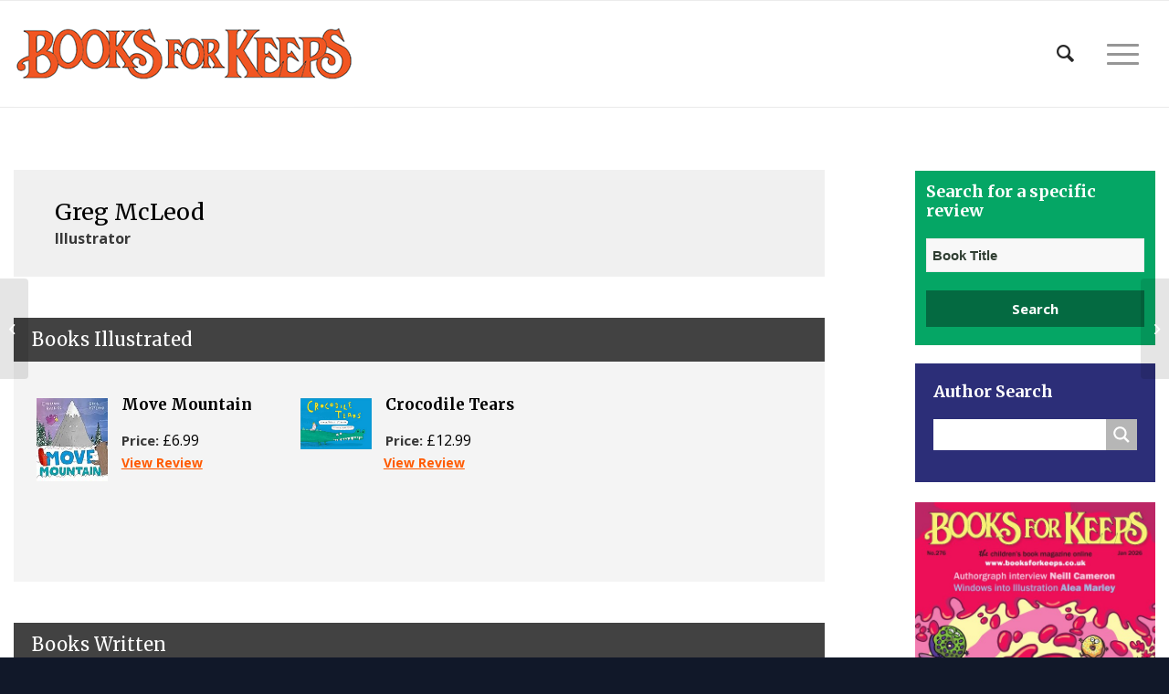

--- FILE ---
content_type: text/html; charset=UTF-8
request_url: https://booksforkeeps.co.uk/member/greg-mcleod/
body_size: 26726
content:
<!DOCTYPE html>
<html lang="en-US" class="html_stretched responsive av-preloader-disabled av-default-lightbox  html_header_top html_logo_left html_main_nav_header html_menu_right html_large html_header_sticky html_header_shrinking html_mobile_menu_phone html_header_searchicon html_content_align_center html_header_unstick_top_disabled html_header_stretch_disabled html_av-overlay-side html_av-overlay-side-classic html_av-submenu-noclone html_entry_id_4454 av-cookies-no-cookie-consent av-no-preview html_text_menu_active ">
<head>
<meta charset="UTF-8" />
<meta name="robots" content="index, follow" />


<!-- mobile setting -->
<meta name="viewport" content="width=device-width, initial-scale=1">

<!-- Scripts/CSS and wp_head hook -->
<title>Greg McLeod &#8211; Books For Keeps</title>
<meta name='robots' content='max-image-preview:large' />
<link rel='dns-prefetch' href='//www.googletagmanager.com' />
<link rel="alternate" type="application/rss+xml" title="Books For Keeps &raquo; Feed" href="https://booksforkeeps.co.uk/feed/" />
<link rel="alternate" title="oEmbed (JSON)" type="application/json+oembed" href="https://booksforkeeps.co.uk/wp-json/oembed/1.0/embed?url=https%3A%2F%2Fbooksforkeeps.co.uk%2Fmember%2Fgreg-mcleod%2F" />
<link rel="alternate" title="oEmbed (XML)" type="text/xml+oembed" href="https://booksforkeeps.co.uk/wp-json/oembed/1.0/embed?url=https%3A%2F%2Fbooksforkeeps.co.uk%2Fmember%2Fgreg-mcleod%2F&#038;format=xml" />

<!-- google webfont font replacement -->

			<script type='text/javascript'>

				(function() {
					
					/*	check if webfonts are disabled by user setting via cookie - or user must opt in.	*/
					var html = document.getElementsByTagName('html')[0];
					var cookie_check = html.className.indexOf('av-cookies-needs-opt-in') >= 0 || html.className.indexOf('av-cookies-can-opt-out') >= 0;
					var allow_continue = true;
					var silent_accept_cookie = html.className.indexOf('av-cookies-user-silent-accept') >= 0;

					if( cookie_check && ! silent_accept_cookie )
					{
						if( ! document.cookie.match(/aviaCookieConsent/) || html.className.indexOf('av-cookies-session-refused') >= 0 )
						{
							allow_continue = false;
						}
						else
						{
							if( ! document.cookie.match(/aviaPrivacyRefuseCookiesHideBar/) )
							{
								allow_continue = false;
							}
							else if( ! document.cookie.match(/aviaPrivacyEssentialCookiesEnabled/) )
							{
								allow_continue = false;
							}
							else if( document.cookie.match(/aviaPrivacyGoogleWebfontsDisabled/) )
							{
								allow_continue = false;
							}
						}
					}
					
					if( allow_continue )
					{
						var f = document.createElement('link');
					
						f.type 	= 'text/css';
						f.rel 	= 'stylesheet';
						f.href 	= '//fonts.googleapis.com/css?family=Merriweather:300,400,700%7COpen+Sans:400,600';
						f.id 	= 'avia-google-webfont';

						document.getElementsByTagName('head')[0].appendChild(f);
					}
				})();
			
			</script>
			<style id='wp-img-auto-sizes-contain-inline-css' type='text/css'>
img:is([sizes=auto i],[sizes^="auto," i]){contain-intrinsic-size:3000px 1500px}
/*# sourceURL=wp-img-auto-sizes-contain-inline-css */
</style>
<link rel='stylesheet' id='avia-grid-css' href='https://booksforkeeps.co.uk/wp-content/themes/booksforkeeps/css/grid.css?ver=4.7.6.4' type='text/css' media='all' />
<link rel='stylesheet' id='avia-base-css' href='https://booksforkeeps.co.uk/wp-content/themes/booksforkeeps/css/base.css?ver=4.7.6.4' type='text/css' media='all' />
<link rel='stylesheet' id='avia-layout-css' href='https://booksforkeeps.co.uk/wp-content/themes/booksforkeeps/css/layout.css?ver=4.7.6.4' type='text/css' media='all' />
<link rel='stylesheet' id='avia-module-magazine-css' href='https://booksforkeeps.co.uk/wp-content/themes/booksforkeeps/config-templatebuilder/avia-shortcodes/magazine/magazine.css?ver=6.9' type='text/css' media='all' />
<link rel='stylesheet' id='avia-module-blog-css' href='https://booksforkeeps.co.uk/wp-content/themes/booksforkeeps/config-templatebuilder/avia-shortcodes/blog/blog.css?ver=6.9' type='text/css' media='all' />
<link rel='stylesheet' id='avia-module-postslider-css' href='https://booksforkeeps.co.uk/wp-content/themes/booksforkeeps/config-templatebuilder/avia-shortcodes/postslider/postslider.css?ver=6.9' type='text/css' media='all' />
<link rel='stylesheet' id='avia-module-button-css' href='https://booksforkeeps.co.uk/wp-content/themes/booksforkeeps/config-templatebuilder/avia-shortcodes/buttons/buttons.css?ver=6.9' type='text/css' media='all' />
<link rel='stylesheet' id='avia-module-buttonrow-css' href='https://booksforkeeps.co.uk/wp-content/themes/booksforkeeps/config-templatebuilder/avia-shortcodes/buttonrow/buttonrow.css?ver=6.9' type='text/css' media='all' />
<link rel='stylesheet' id='avia-module-comments-css' href='https://booksforkeeps.co.uk/wp-content/themes/booksforkeeps/config-templatebuilder/avia-shortcodes/comments/comments.css?ver=6.9' type='text/css' media='all' />
<link rel='stylesheet' id='avia-module-gallery-css' href='https://booksforkeeps.co.uk/wp-content/themes/booksforkeeps/config-templatebuilder/avia-shortcodes/gallery/gallery.css?ver=6.9' type='text/css' media='all' />
<link rel='stylesheet' id='avia-module-gridrow-css' href='https://booksforkeeps.co.uk/wp-content/themes/booksforkeeps/config-templatebuilder/avia-shortcodes/grid_row/grid_row.css?ver=6.9' type='text/css' media='all' />
<link rel='stylesheet' id='avia-module-hr-css' href='https://booksforkeeps.co.uk/wp-content/themes/booksforkeeps/config-templatebuilder/avia-shortcodes/hr/hr.css?ver=6.9' type='text/css' media='all' />
<link rel='stylesheet' id='avia-module-icon-css' href='https://booksforkeeps.co.uk/wp-content/themes/booksforkeeps/config-templatebuilder/avia-shortcodes/icon/icon.css?ver=6.9' type='text/css' media='all' />
<link rel='stylesheet' id='avia-module-image-css' href='https://booksforkeeps.co.uk/wp-content/themes/booksforkeeps/config-templatebuilder/avia-shortcodes/image/image.css?ver=6.9' type='text/css' media='all' />
<link rel='stylesheet' id='avia-module-contact-css' href='https://booksforkeeps.co.uk/wp-content/themes/booksforkeeps/config-templatebuilder/avia-shortcodes/contact/contact.css?ver=6.9' type='text/css' media='all' />
<link rel='stylesheet' id='avia-module-slideshow-css' href='https://booksforkeeps.co.uk/wp-content/themes/booksforkeeps/config-templatebuilder/avia-shortcodes/slideshow/slideshow.css?ver=6.9' type='text/css' media='all' />
<link rel='stylesheet' id='avia-module-slideshow-fullsize-css' href='https://booksforkeeps.co.uk/wp-content/themes/booksforkeeps/config-templatebuilder/avia-shortcodes/slideshow_fullsize/slideshow_fullsize.css?ver=6.9' type='text/css' media='all' />
<link rel='stylesheet' id='avia-module-slideshow-ls-css' href='https://booksforkeeps.co.uk/wp-content/themes/booksforkeeps/config-templatebuilder/avia-shortcodes/slideshow_layerslider/slideshow_layerslider.css?ver=6.9' type='text/css' media='all' />
<link rel='stylesheet' id='avia-module-social-css' href='https://booksforkeeps.co.uk/wp-content/themes/booksforkeeps/config-templatebuilder/avia-shortcodes/social_share/social_share.css?ver=6.9' type='text/css' media='all' />
<link rel='stylesheet' id='avia-module-tabs-css' href='https://booksforkeeps.co.uk/wp-content/themes/booksforkeeps/config-templatebuilder/avia-shortcodes/tabs/tabs.css?ver=6.9' type='text/css' media='all' />
<link rel='stylesheet' id='avia-module-video-css' href='https://booksforkeeps.co.uk/wp-content/themes/booksforkeeps/config-templatebuilder/avia-shortcodes/video/video.css?ver=6.9' type='text/css' media='all' />
<link rel='stylesheet' id='toolset_bootstrap_4-css' href='https://booksforkeeps.co.uk/wp-content/plugins/toolset-blocks/vendor/toolset/toolset-common/res/lib/bootstrap4/css/bootstrap.min.css?ver=4.5.3' type='text/css' media='screen' />
<style id='wp-emoji-styles-inline-css' type='text/css'>

	img.wp-smiley, img.emoji {
		display: inline !important;
		border: none !important;
		box-shadow: none !important;
		height: 1em !important;
		width: 1em !important;
		margin: 0 0.07em !important;
		vertical-align: -0.1em !important;
		background: none !important;
		padding: 0 !important;
	}
/*# sourceURL=wp-emoji-styles-inline-css */
</style>
<link rel='stylesheet' id='wp-block-library-css' href='https://booksforkeeps.co.uk/wp-includes/css/dist/block-library/style.min.css?ver=6.9' type='text/css' media='all' />
<style id='global-styles-inline-css' type='text/css'>
:root{--wp--preset--aspect-ratio--square: 1;--wp--preset--aspect-ratio--4-3: 4/3;--wp--preset--aspect-ratio--3-4: 3/4;--wp--preset--aspect-ratio--3-2: 3/2;--wp--preset--aspect-ratio--2-3: 2/3;--wp--preset--aspect-ratio--16-9: 16/9;--wp--preset--aspect-ratio--9-16: 9/16;--wp--preset--color--black: #000000;--wp--preset--color--cyan-bluish-gray: #abb8c3;--wp--preset--color--white: #ffffff;--wp--preset--color--pale-pink: #f78da7;--wp--preset--color--vivid-red: #cf2e2e;--wp--preset--color--luminous-vivid-orange: #ff6900;--wp--preset--color--luminous-vivid-amber: #fcb900;--wp--preset--color--light-green-cyan: #7bdcb5;--wp--preset--color--vivid-green-cyan: #00d084;--wp--preset--color--pale-cyan-blue: #8ed1fc;--wp--preset--color--vivid-cyan-blue: #0693e3;--wp--preset--color--vivid-purple: #9b51e0;--wp--preset--gradient--vivid-cyan-blue-to-vivid-purple: linear-gradient(135deg,rgb(6,147,227) 0%,rgb(155,81,224) 100%);--wp--preset--gradient--light-green-cyan-to-vivid-green-cyan: linear-gradient(135deg,rgb(122,220,180) 0%,rgb(0,208,130) 100%);--wp--preset--gradient--luminous-vivid-amber-to-luminous-vivid-orange: linear-gradient(135deg,rgb(252,185,0) 0%,rgb(255,105,0) 100%);--wp--preset--gradient--luminous-vivid-orange-to-vivid-red: linear-gradient(135deg,rgb(255,105,0) 0%,rgb(207,46,46) 100%);--wp--preset--gradient--very-light-gray-to-cyan-bluish-gray: linear-gradient(135deg,rgb(238,238,238) 0%,rgb(169,184,195) 100%);--wp--preset--gradient--cool-to-warm-spectrum: linear-gradient(135deg,rgb(74,234,220) 0%,rgb(151,120,209) 20%,rgb(207,42,186) 40%,rgb(238,44,130) 60%,rgb(251,105,98) 80%,rgb(254,248,76) 100%);--wp--preset--gradient--blush-light-purple: linear-gradient(135deg,rgb(255,206,236) 0%,rgb(152,150,240) 100%);--wp--preset--gradient--blush-bordeaux: linear-gradient(135deg,rgb(254,205,165) 0%,rgb(254,45,45) 50%,rgb(107,0,62) 100%);--wp--preset--gradient--luminous-dusk: linear-gradient(135deg,rgb(255,203,112) 0%,rgb(199,81,192) 50%,rgb(65,88,208) 100%);--wp--preset--gradient--pale-ocean: linear-gradient(135deg,rgb(255,245,203) 0%,rgb(182,227,212) 50%,rgb(51,167,181) 100%);--wp--preset--gradient--electric-grass: linear-gradient(135deg,rgb(202,248,128) 0%,rgb(113,206,126) 100%);--wp--preset--gradient--midnight: linear-gradient(135deg,rgb(2,3,129) 0%,rgb(40,116,252) 100%);--wp--preset--font-size--small: 13px;--wp--preset--font-size--medium: 20px;--wp--preset--font-size--large: 36px;--wp--preset--font-size--x-large: 42px;--wp--preset--spacing--20: 0.44rem;--wp--preset--spacing--30: 0.67rem;--wp--preset--spacing--40: 1rem;--wp--preset--spacing--50: 1.5rem;--wp--preset--spacing--60: 2.25rem;--wp--preset--spacing--70: 3.38rem;--wp--preset--spacing--80: 5.06rem;--wp--preset--shadow--natural: 6px 6px 9px rgba(0, 0, 0, 0.2);--wp--preset--shadow--deep: 12px 12px 50px rgba(0, 0, 0, 0.4);--wp--preset--shadow--sharp: 6px 6px 0px rgba(0, 0, 0, 0.2);--wp--preset--shadow--outlined: 6px 6px 0px -3px rgb(255, 255, 255), 6px 6px rgb(0, 0, 0);--wp--preset--shadow--crisp: 6px 6px 0px rgb(0, 0, 0);}:where(.is-layout-flex){gap: 0.5em;}:where(.is-layout-grid){gap: 0.5em;}body .is-layout-flex{display: flex;}.is-layout-flex{flex-wrap: wrap;align-items: center;}.is-layout-flex > :is(*, div){margin: 0;}body .is-layout-grid{display: grid;}.is-layout-grid > :is(*, div){margin: 0;}:where(.wp-block-columns.is-layout-flex){gap: 2em;}:where(.wp-block-columns.is-layout-grid){gap: 2em;}:where(.wp-block-post-template.is-layout-flex){gap: 1.25em;}:where(.wp-block-post-template.is-layout-grid){gap: 1.25em;}.has-black-color{color: var(--wp--preset--color--black) !important;}.has-cyan-bluish-gray-color{color: var(--wp--preset--color--cyan-bluish-gray) !important;}.has-white-color{color: var(--wp--preset--color--white) !important;}.has-pale-pink-color{color: var(--wp--preset--color--pale-pink) !important;}.has-vivid-red-color{color: var(--wp--preset--color--vivid-red) !important;}.has-luminous-vivid-orange-color{color: var(--wp--preset--color--luminous-vivid-orange) !important;}.has-luminous-vivid-amber-color{color: var(--wp--preset--color--luminous-vivid-amber) !important;}.has-light-green-cyan-color{color: var(--wp--preset--color--light-green-cyan) !important;}.has-vivid-green-cyan-color{color: var(--wp--preset--color--vivid-green-cyan) !important;}.has-pale-cyan-blue-color{color: var(--wp--preset--color--pale-cyan-blue) !important;}.has-vivid-cyan-blue-color{color: var(--wp--preset--color--vivid-cyan-blue) !important;}.has-vivid-purple-color{color: var(--wp--preset--color--vivid-purple) !important;}.has-black-background-color{background-color: var(--wp--preset--color--black) !important;}.has-cyan-bluish-gray-background-color{background-color: var(--wp--preset--color--cyan-bluish-gray) !important;}.has-white-background-color{background-color: var(--wp--preset--color--white) !important;}.has-pale-pink-background-color{background-color: var(--wp--preset--color--pale-pink) !important;}.has-vivid-red-background-color{background-color: var(--wp--preset--color--vivid-red) !important;}.has-luminous-vivid-orange-background-color{background-color: var(--wp--preset--color--luminous-vivid-orange) !important;}.has-luminous-vivid-amber-background-color{background-color: var(--wp--preset--color--luminous-vivid-amber) !important;}.has-light-green-cyan-background-color{background-color: var(--wp--preset--color--light-green-cyan) !important;}.has-vivid-green-cyan-background-color{background-color: var(--wp--preset--color--vivid-green-cyan) !important;}.has-pale-cyan-blue-background-color{background-color: var(--wp--preset--color--pale-cyan-blue) !important;}.has-vivid-cyan-blue-background-color{background-color: var(--wp--preset--color--vivid-cyan-blue) !important;}.has-vivid-purple-background-color{background-color: var(--wp--preset--color--vivid-purple) !important;}.has-black-border-color{border-color: var(--wp--preset--color--black) !important;}.has-cyan-bluish-gray-border-color{border-color: var(--wp--preset--color--cyan-bluish-gray) !important;}.has-white-border-color{border-color: var(--wp--preset--color--white) !important;}.has-pale-pink-border-color{border-color: var(--wp--preset--color--pale-pink) !important;}.has-vivid-red-border-color{border-color: var(--wp--preset--color--vivid-red) !important;}.has-luminous-vivid-orange-border-color{border-color: var(--wp--preset--color--luminous-vivid-orange) !important;}.has-luminous-vivid-amber-border-color{border-color: var(--wp--preset--color--luminous-vivid-amber) !important;}.has-light-green-cyan-border-color{border-color: var(--wp--preset--color--light-green-cyan) !important;}.has-vivid-green-cyan-border-color{border-color: var(--wp--preset--color--vivid-green-cyan) !important;}.has-pale-cyan-blue-border-color{border-color: var(--wp--preset--color--pale-cyan-blue) !important;}.has-vivid-cyan-blue-border-color{border-color: var(--wp--preset--color--vivid-cyan-blue) !important;}.has-vivid-purple-border-color{border-color: var(--wp--preset--color--vivid-purple) !important;}.has-vivid-cyan-blue-to-vivid-purple-gradient-background{background: var(--wp--preset--gradient--vivid-cyan-blue-to-vivid-purple) !important;}.has-light-green-cyan-to-vivid-green-cyan-gradient-background{background: var(--wp--preset--gradient--light-green-cyan-to-vivid-green-cyan) !important;}.has-luminous-vivid-amber-to-luminous-vivid-orange-gradient-background{background: var(--wp--preset--gradient--luminous-vivid-amber-to-luminous-vivid-orange) !important;}.has-luminous-vivid-orange-to-vivid-red-gradient-background{background: var(--wp--preset--gradient--luminous-vivid-orange-to-vivid-red) !important;}.has-very-light-gray-to-cyan-bluish-gray-gradient-background{background: var(--wp--preset--gradient--very-light-gray-to-cyan-bluish-gray) !important;}.has-cool-to-warm-spectrum-gradient-background{background: var(--wp--preset--gradient--cool-to-warm-spectrum) !important;}.has-blush-light-purple-gradient-background{background: var(--wp--preset--gradient--blush-light-purple) !important;}.has-blush-bordeaux-gradient-background{background: var(--wp--preset--gradient--blush-bordeaux) !important;}.has-luminous-dusk-gradient-background{background: var(--wp--preset--gradient--luminous-dusk) !important;}.has-pale-ocean-gradient-background{background: var(--wp--preset--gradient--pale-ocean) !important;}.has-electric-grass-gradient-background{background: var(--wp--preset--gradient--electric-grass) !important;}.has-midnight-gradient-background{background: var(--wp--preset--gradient--midnight) !important;}.has-small-font-size{font-size: var(--wp--preset--font-size--small) !important;}.has-medium-font-size{font-size: var(--wp--preset--font-size--medium) !important;}.has-large-font-size{font-size: var(--wp--preset--font-size--large) !important;}.has-x-large-font-size{font-size: var(--wp--preset--font-size--x-large) !important;}
/*# sourceURL=global-styles-inline-css */
</style>

<style id='classic-theme-styles-inline-css' type='text/css'>
/*! This file is auto-generated */
.wp-block-button__link{color:#fff;background-color:#32373c;border-radius:9999px;box-shadow:none;text-decoration:none;padding:calc(.667em + 2px) calc(1.333em + 2px);font-size:1.125em}.wp-block-file__button{background:#32373c;color:#fff;text-decoration:none}
/*# sourceURL=/wp-includes/css/classic-themes.min.css */
</style>
<link rel='stylesheet' id='mediaelement-css' href='https://booksforkeeps.co.uk/wp-includes/js/mediaelement/mediaelementplayer-legacy.min.css?ver=4.2.17' type='text/css' media='all' />
<link rel='stylesheet' id='wp-mediaelement-css' href='https://booksforkeeps.co.uk/wp-includes/js/mediaelement/wp-mediaelement.min.css?ver=6.9' type='text/css' media='all' />
<link rel='stylesheet' id='view_editor_gutenberg_frontend_assets-css' href='https://booksforkeeps.co.uk/wp-content/plugins/toolset-blocks/public/css/views-frontend.css?ver=3.6.21' type='text/css' media='all' />
<style id='view_editor_gutenberg_frontend_assets-inline-css' type='text/css'>
.wpv-sort-list-dropdown.wpv-sort-list-dropdown-style-default > span.wpv-sort-list,.wpv-sort-list-dropdown.wpv-sort-list-dropdown-style-default .wpv-sort-list-item {border-color: #cdcdcd;}.wpv-sort-list-dropdown.wpv-sort-list-dropdown-style-default .wpv-sort-list-item a {color: #444;background-color: #fff;}.wpv-sort-list-dropdown.wpv-sort-list-dropdown-style-default a:hover,.wpv-sort-list-dropdown.wpv-sort-list-dropdown-style-default a:focus {color: #000;background-color: #eee;}.wpv-sort-list-dropdown.wpv-sort-list-dropdown-style-default .wpv-sort-list-item.wpv-sort-list-current a {color: #000;background-color: #eee;}
.wpv-sort-list-dropdown.wpv-sort-list-dropdown-style-default > span.wpv-sort-list,.wpv-sort-list-dropdown.wpv-sort-list-dropdown-style-default .wpv-sort-list-item {border-color: #cdcdcd;}.wpv-sort-list-dropdown.wpv-sort-list-dropdown-style-default .wpv-sort-list-item a {color: #444;background-color: #fff;}.wpv-sort-list-dropdown.wpv-sort-list-dropdown-style-default a:hover,.wpv-sort-list-dropdown.wpv-sort-list-dropdown-style-default a:focus {color: #000;background-color: #eee;}.wpv-sort-list-dropdown.wpv-sort-list-dropdown-style-default .wpv-sort-list-item.wpv-sort-list-current a {color: #000;background-color: #eee;}.wpv-sort-list-dropdown.wpv-sort-list-dropdown-style-grey > span.wpv-sort-list,.wpv-sort-list-dropdown.wpv-sort-list-dropdown-style-grey .wpv-sort-list-item {border-color: #cdcdcd;}.wpv-sort-list-dropdown.wpv-sort-list-dropdown-style-grey .wpv-sort-list-item a {color: #444;background-color: #eeeeee;}.wpv-sort-list-dropdown.wpv-sort-list-dropdown-style-grey a:hover,.wpv-sort-list-dropdown.wpv-sort-list-dropdown-style-grey a:focus {color: #000;background-color: #e5e5e5;}.wpv-sort-list-dropdown.wpv-sort-list-dropdown-style-grey .wpv-sort-list-item.wpv-sort-list-current a {color: #000;background-color: #e5e5e5;}
.wpv-sort-list-dropdown.wpv-sort-list-dropdown-style-default > span.wpv-sort-list,.wpv-sort-list-dropdown.wpv-sort-list-dropdown-style-default .wpv-sort-list-item {border-color: #cdcdcd;}.wpv-sort-list-dropdown.wpv-sort-list-dropdown-style-default .wpv-sort-list-item a {color: #444;background-color: #fff;}.wpv-sort-list-dropdown.wpv-sort-list-dropdown-style-default a:hover,.wpv-sort-list-dropdown.wpv-sort-list-dropdown-style-default a:focus {color: #000;background-color: #eee;}.wpv-sort-list-dropdown.wpv-sort-list-dropdown-style-default .wpv-sort-list-item.wpv-sort-list-current a {color: #000;background-color: #eee;}.wpv-sort-list-dropdown.wpv-sort-list-dropdown-style-grey > span.wpv-sort-list,.wpv-sort-list-dropdown.wpv-sort-list-dropdown-style-grey .wpv-sort-list-item {border-color: #cdcdcd;}.wpv-sort-list-dropdown.wpv-sort-list-dropdown-style-grey .wpv-sort-list-item a {color: #444;background-color: #eeeeee;}.wpv-sort-list-dropdown.wpv-sort-list-dropdown-style-grey a:hover,.wpv-sort-list-dropdown.wpv-sort-list-dropdown-style-grey a:focus {color: #000;background-color: #e5e5e5;}.wpv-sort-list-dropdown.wpv-sort-list-dropdown-style-grey .wpv-sort-list-item.wpv-sort-list-current a {color: #000;background-color: #e5e5e5;}.wpv-sort-list-dropdown.wpv-sort-list-dropdown-style-blue > span.wpv-sort-list,.wpv-sort-list-dropdown.wpv-sort-list-dropdown-style-blue .wpv-sort-list-item {border-color: #0099cc;}.wpv-sort-list-dropdown.wpv-sort-list-dropdown-style-blue .wpv-sort-list-item a {color: #444;background-color: #cbddeb;}.wpv-sort-list-dropdown.wpv-sort-list-dropdown-style-blue a:hover,.wpv-sort-list-dropdown.wpv-sort-list-dropdown-style-blue a:focus {color: #000;background-color: #95bedd;}.wpv-sort-list-dropdown.wpv-sort-list-dropdown-style-blue .wpv-sort-list-item.wpv-sort-list-current a {color: #000;background-color: #95bedd;}
/*# sourceURL=view_editor_gutenberg_frontend_assets-inline-css */
</style>
<link rel='stylesheet' id='avia-scs-css' href='https://booksforkeeps.co.uk/wp-content/themes/booksforkeeps/css/shortcodes.css?ver=4.7.6.4' type='text/css' media='all' />
<link rel='stylesheet' id='avia-popup-css-css' href='https://booksforkeeps.co.uk/wp-content/themes/booksforkeeps/js/aviapopup/magnific-popup.css?ver=4.7.6.4' type='text/css' media='screen' />
<link rel='stylesheet' id='avia-lightbox-css' href='https://booksforkeeps.co.uk/wp-content/themes/booksforkeeps/css/avia-snippet-lightbox.css?ver=4.7.6.4' type='text/css' media='screen' />
<link rel='stylesheet' id='avia-widget-css-css' href='https://booksforkeeps.co.uk/wp-content/themes/booksforkeeps/css/avia-snippet-widget.css?ver=4.7.6.4' type='text/css' media='screen' />
<link rel='stylesheet' id='avia-dynamic-css' href='https://booksforkeeps.co.uk/wp-content/uploads/dynamic_avia/booksforkeeps_child.css?ver=63735f3f5ab3c' type='text/css' media='all' />
<link rel='stylesheet' id='avia-custom-css' href='https://booksforkeeps.co.uk/wp-content/themes/booksforkeeps/css/custom.css?ver=4.7.6.4' type='text/css' media='all' />
<link rel='stylesheet' id='avia-style-css' href='https://booksforkeeps.co.uk/wp-content/themes/booksforkeeps-child/style.css?ver=4.7.6.4' type='text/css' media='all' />
<link rel='stylesheet' id='wpdreams-ajaxsearchpro-instances-css' href='https://booksforkeeps.co.uk/wp-content/uploads/asp_upload/style.instances-ho-is-po-no-da-au-se-is.css?ver=mTZNim' type='text/css' media='all' />
<link rel='stylesheet' id='dashicons-css' href='https://booksforkeeps.co.uk/wp-includes/css/dashicons.min.css?ver=6.9' type='text/css' media='all' />
<link rel='stylesheet' id='toolset-select2-css-css' href='https://booksforkeeps.co.uk/wp-content/plugins/toolset-blocks/vendor/toolset/toolset-common/res/lib/select2/select2.css?ver=6.9' type='text/css' media='screen' />
<link rel='stylesheet' id='a-z-listing-css' href='https://booksforkeeps.co.uk/wp-content/plugins/a-z-listing/css/a-z-listing-default.css?ver=4.3.1' type='text/css' media='all' />
<link rel='stylesheet' id='aawp-css' href='https://booksforkeeps.co.uk/wp-content/plugins/aawp/assets/dist/css/main.css?ver=3.15.2' type='text/css' media='all' />
<script type="text/javascript" src="https://booksforkeeps.co.uk/wp-content/plugins/cred-frontend-editor/vendor/toolset/common-es/public/toolset-common-es-frontend.js?ver=175000" id="toolset-common-es-frontend-js"></script>
<script type="text/javascript" src="https://booksforkeeps.co.uk/wp-includes/js/jquery/jquery.min.js?ver=3.7.1" id="jquery-core-js"></script>
<script type="text/javascript" src="https://booksforkeeps.co.uk/wp-includes/js/jquery/jquery-migrate.min.js?ver=3.4.1" id="jquery-migrate-js"></script>
<link rel="https://api.w.org/" href="https://booksforkeeps.co.uk/wp-json/" /><link rel="alternate" title="JSON" type="application/json" href="https://booksforkeeps.co.uk/wp-json/wp/v2/member/4454" /><link rel="EditURI" type="application/rsd+xml" title="RSD" href="https://booksforkeeps.co.uk/xmlrpc.php?rsd" />
<link rel="canonical" href="https://booksforkeeps.co.uk/member/greg-mcleod/" />
<link rel='shortlink' href='https://booksforkeeps.co.uk/?p=4454' />
<style type="text/css">.aawp .aawp-tb__row--highlight{background-color:#256aaf;}.aawp .aawp-tb__row--highlight{color:#fff;}.aawp .aawp-tb__row--highlight a{color:#fff;}</style><meta name="generator" content="Site Kit by Google 1.171.0" />        <script>
         jQuery(function(){
			authorList();
			jQuery('#authorsearchbutton input[type="submit"]').click(function(){
					authorList();
					
			});
			function authorList(){
				var list = { letters: [] };
				jQuery("#author-list-container").find("li").each(function(){
					var itmLetter = jQuery(this).text().substring(0,1).toUpperCase();
					if (!(itmLetter in list)) {
						list[itmLetter] = [];
						list.letters.push(itmLetter);
					}
					list[itmLetter].push(jQuery(this));
				});
				list.letters.sort();
				jQuery("#author-list-container").empty();
				jQuery.each(list.letters, function(i, letter){
					list[letter].sort(function(a, b) {
						return jQuery(a).text().toUpperCase().localeCompare(jQuery(b).text().toUpperCase());
					});
					var ul = jQuery("<ul/>");
					jQuery.each(list[letter], function(idx, itm){
						ul.append(itm);
					});
					jQuery("#author-list-container").append(jQuery("<li/>").append(jQuery("<a/>").attr("name", letter.toLowerCase()).addClass("title").html(letter)).append(ul));
				});
			}


		});
        </script>
    <link rel="profile" href="http://gmpg.org/xfn/11" />
<link rel="alternate" type="application/rss+xml" title="Books For Keeps RSS2 Feed" href="https://booksforkeeps.co.uk/feed/" />
<link rel="pingback" href="https://booksforkeeps.co.uk/xmlrpc.php" />
<!--[if lt IE 9]><script src="https://booksforkeeps.co.uk/wp-content/themes/booksforkeeps/js/html5shiv.js"></script><![endif]-->

                <link href='//fonts.googleapis.com/css?family=Open+Sans:300|Open+Sans:400|Open+Sans:700' rel='stylesheet' type='text/css'>
                                <link href='//fonts.googleapis.com/css?family=Lato:300|Lato:400|Lato:700' rel='stylesheet' type='text/css'>
                                <link href='//fonts.googleapis.com/css?family=PT+Sans:300|PT+Sans:400|PT+Sans:700' rel='stylesheet' type='text/css'>
                 <script> window.addEventListener("load",function(){ var c={script:false,link:false}; function ls(s) { if(!['script','link'].includes(s)||c[s]){return;}c[s]=true; var d=document,f=d.getElementsByTagName(s)[0],j=d.createElement(s); if(s==='script'){j.async=true;j.src='https://booksforkeeps.co.uk/wp-content/plugins/toolset-blocks/vendor/toolset/blocks/public/js/frontend.js?v=1.6.17';}else{ j.rel='stylesheet';j.href='https://booksforkeeps.co.uk/wp-content/plugins/toolset-blocks/vendor/toolset/blocks/public/css/style.css?v=1.6.17';} f.parentNode.insertBefore(j, f); }; function ex(){ls('script');ls('link')} window.addEventListener("scroll", ex, {once: true}); if (('IntersectionObserver' in window) && ('IntersectionObserverEntry' in window) && ('intersectionRatio' in window.IntersectionObserverEntry.prototype)) { var i = 0, fb = document.querySelectorAll("[class^='tb-']"), o = new IntersectionObserver(es => { es.forEach(e => { o.unobserve(e.target); if (e.intersectionRatio > 0) { ex();o.disconnect();}else{ i++;if(fb.length>i){o.observe(fb[i])}} }) }); if (fb.length) { o.observe(fb[i]) } } }) </script>
	<noscript>
		<link rel="stylesheet" href="https://booksforkeeps.co.uk/wp-content/plugins/toolset-blocks/vendor/toolset/blocks/public/css/style.css">
	</noscript>            <style type="text/css">
                @font-face {
                    font-family: 'asppsicons2';
                    src: url('https://booksforkeeps.co.uk/wp-content/plugins/ajax-search-pro/css/fonts/icons/icons2.eot');
                    src: url('https://booksforkeeps.co.uk/wp-content/plugins/ajax-search-pro/css/fonts/icons/icons2.eot?#iefix') format('embedded-opentype'),
                    url('https://booksforkeeps.co.uk/wp-content/plugins/ajax-search-pro/css/fonts/icons/icons2.woff2') format('woff2'),
                    url('https://booksforkeeps.co.uk/wp-content/plugins/ajax-search-pro/css/fonts/icons/icons2.woff') format('woff'),
                    url('https://booksforkeeps.co.uk/wp-content/plugins/ajax-search-pro/css/fonts/icons/icons2.ttf') format('truetype'),
                    url('https://booksforkeeps.co.uk/wp-content/plugins/ajax-search-pro/css/fonts/icons/icons2.svg#icons') format('svg');
                    font-weight: normal;
                    font-style: normal;
                }
                                .asp_m{height: 0;}            </style>
                        <script type="text/javascript">
                if ( typeof _ASP !== "undefined" && _ASP !== null && typeof _ASP.initialize !== "undefined" )
                    _ASP.initialize();
            </script>
            
<!-- To speed up the rendering and to display the site as fast as possible to the user we include some styles and scripts for above the fold content inline -->
<script type="text/javascript">'use strict';var avia_is_mobile=!1;if(/Android|webOS|iPhone|iPad|iPod|BlackBerry|IEMobile|Opera Mini/i.test(navigator.userAgent)&&'ontouchstart' in document.documentElement){avia_is_mobile=!0;document.documentElement.className+=' avia_mobile '}
else{document.documentElement.className+=' avia_desktop '};document.documentElement.className+=' js_active ';(function(){var e=['-webkit-','-moz-','-ms-',''],n='';for(var t in e){if(e[t]+'transform' in document.documentElement.style){document.documentElement.className+=' avia_transform ';n=e[t]+'transform'};if(e[t]+'perspective' in document.documentElement.style)document.documentElement.className+=' avia_transform3d '};if(typeof document.getElementsByClassName=='function'&&typeof document.documentElement.getBoundingClientRect=='function'&&avia_is_mobile==!1){if(n&&window.innerHeight>0){setTimeout(function(){var e=0,o={},a=0,t=document.getElementsByClassName('av-parallax'),i=window.pageYOffset||document.documentElement.scrollTop;for(e=0;e<t.length;e++){t[e].style.top='0px';o=t[e].getBoundingClientRect();a=Math.ceil((window.innerHeight+i-o.top)*0.3);t[e].style[n]='translate(0px, '+a+'px)';t[e].style.top='auto';t[e].className+=' enabled-parallax '}},50)}}})();</script>		<style type="text/css" id="wp-custom-css">
			#top.home div.home-middle-section h2 {
    border-bottom: 3px solid #979797 !important;
    margin-bottom: 25px;
}
		</style>
		<style type='text/css'>
@font-face {font-family: 'entypo-fontello'; font-weight: normal; font-style: normal; font-display: auto;
src: url('https://booksforkeeps.co.uk/wp-content/themes/booksforkeeps/config-templatebuilder/avia-template-builder/assets/fonts/entypo-fontello.woff2') format('woff2'),
url('https://booksforkeeps.co.uk/wp-content/themes/booksforkeeps/config-templatebuilder/avia-template-builder/assets/fonts/entypo-fontello.woff') format('woff'),
url('https://booksforkeeps.co.uk/wp-content/themes/booksforkeeps/config-templatebuilder/avia-template-builder/assets/fonts/entypo-fontello.ttf') format('truetype'), 
url('https://booksforkeeps.co.uk/wp-content/themes/booksforkeeps/config-templatebuilder/avia-template-builder/assets/fonts/entypo-fontello.svg#entypo-fontello') format('svg'),
url('https://booksforkeeps.co.uk/wp-content/themes/booksforkeeps/config-templatebuilder/avia-template-builder/assets/fonts/entypo-fontello.eot'),
url('https://booksforkeeps.co.uk/wp-content/themes/booksforkeeps/config-templatebuilder/avia-template-builder/assets/fonts/entypo-fontello.eot?#iefix') format('embedded-opentype');
} #top .avia-font-entypo-fontello, body .avia-font-entypo-fontello, html body [data-av_iconfont='entypo-fontello']:before{ font-family: 'entypo-fontello'; }
</style>

<!--
Debugging Info for Theme support: 

Theme: booksforkeeps
Version: 4.7.6.4
Installed: booksforkeeps
AviaFramework Version: 5.0
AviaBuilder Version: 4.7.6.4
aviaElementManager Version: 1.0.1
- - - - - - - - - - -
ChildTheme: booksforkeeps Child
ChildTheme Version: 1.0
ChildTheme Installed: booksforkeeps

ML:512-PU:38-PLA:20
WP:6.9
Compress: CSS:disabled - JS:all theme files
Updates: disabled
PLAu:19
--><link rel="stylesheet" href="https://cdnjs.cloudflare.com/ajax/libs/font-awesome/4.7.0/css/font-awesome.min.css">
</head>




<body id="top" class="wp-singular member-template-default single single-member postid-4454 wp-theme-booksforkeeps wp-child-theme-booksforkeeps-child  rtl_columns stretched merriweather open_sans no_sidebar_border aawp-custom" itemscope="itemscope" itemtype="https://schema.org/WebPage" >

	
	<div id='wrap_all'>

	
<header id='header' class='all_colors header_color light_bg_color  av_header_top av_logo_left av_main_nav_header av_menu_right av_large av_header_sticky av_header_shrinking av_header_stretch_disabled av_mobile_menu_phone av_header_searchicon av_header_unstick_top_disabled av_bottom_nav_disabled  av_header_border_disabled'  role="banner" itemscope="itemscope" itemtype="https://schema.org/WPHeader" >

		<div  id='header_main' class='container_wrap container_wrap_logo'>
	
        <div class='container av-logo-container'><div class='inner-container'><span class='logo'><a href='https://booksforkeeps.co.uk/'><img height="100" width="300" src='https://booksforkeeps.co.uk/wp-content/uploads/2020/12/bfklogo.png' alt='Books For Keeps' title='' /></a></span><nav class='main_menu' data-selectname='Select a page'  role="navigation" itemscope="itemscope" itemtype="https://schema.org/SiteNavigationElement" ><div class="avia-menu av-main-nav-wrap"><ul id="avia-menu" class="menu av-main-nav"><li id="menu-item-856" class="menu-item menu-item-type-post_type menu-item-object-page menu-item-home menu-item-top-level menu-item-top-level-1"><a href="https://booksforkeeps.co.uk/" itemprop="url"><span class="avia-bullet"></span><span class="avia-menu-text">Home</span><span class="avia-menu-fx"><span class="avia-arrow-wrap"><span class="avia-arrow"></span></span></span></a></li>
<li id="menu-item-1023" class="menu-item menu-item-type-post_type menu-item-object-page menu-item-top-level menu-item-top-level-2"><a href="https://booksforkeeps.co.uk/book-reviews/" itemprop="url"><span class="avia-bullet"></span><span class="avia-menu-text">Reviews</span><span class="avia-menu-fx"><span class="avia-arrow-wrap"><span class="avia-arrow"></span></span></span></a></li>
<li id="menu-item-4666" class="menu-item menu-item-type-post_type menu-item-object-page menu-item-top-level menu-item-top-level-3"><a href="https://booksforkeeps.co.uk/articles/" itemprop="url"><span class="avia-bullet"></span><span class="avia-menu-text">Articles</span><span class="avia-menu-fx"><span class="avia-arrow-wrap"><span class="avia-arrow"></span></span></span></a></li>
<li id="menu-item-1333" class="menu-item menu-item-type-post_type menu-item-object-page menu-item-top-level menu-item-top-level-4"><a href="https://booksforkeeps.co.uk/past-issues/" itemprop="url"><span class="avia-bullet"></span><span class="avia-menu-text">Past Issues</span><span class="avia-menu-fx"><span class="avia-arrow-wrap"><span class="avia-arrow"></span></span></span></a></li>
<li id="menu-item-13427" class="menu-item menu-item-type-post_type menu-item-object-page menu-item-mega-parent  menu-item-top-level menu-item-top-level-5"><a href="https://booksforkeeps.co.uk/latest-issue/" itemprop="url"><span class="avia-bullet"></span><span class="avia-menu-text">Latest Issue</span><span class="avia-menu-fx"><span class="avia-arrow-wrap"><span class="avia-arrow"></span></span></span></a></li>
<li id="menu-item-515" class="menu-item menu-item-type-post_type menu-item-object-page menu-item-top-level menu-item-top-level-6"><a href="https://booksforkeeps.co.uk/authors-and-artists/" itemprop="url"><span class="avia-bullet"></span><span class="avia-menu-text">Authors and Artists</span><span class="avia-menu-fx"><span class="avia-arrow-wrap"><span class="avia-arrow"></span></span></span></a></li>
<li id="menu-item-1344" class="menu-item menu-item-type-post_type menu-item-object-page menu-item-top-level menu-item-top-level-7"><a href="https://booksforkeeps.co.uk/latest-news/" itemprop="url"><span class="avia-bullet"></span><span class="avia-menu-text">Latest News</span><span class="avia-menu-fx"><span class="avia-arrow-wrap"><span class="avia-arrow"></span></span></span></a></li>
<li id="menu-item-search" class="noMobile menu-item menu-item-search-dropdown menu-item-avia-special"><a aria-label="Search" href="?s=" rel="nofollow" data-avia-search-tooltip="&lt;div class='asp_w asp_m asp_m_2 asp_m_2_1 wpdreams_asp_sc wpdreams_asp_sc-2 ajaxsearchpro asp_main_container  asp_non_compact'
     data-id=&quot;2&quot;
     data-name=&quot;search-all&quot;
          data-instance=&quot;1&quot;
     id='ajaxsearchpro2_1'&gt;
&lt;div class=&quot;probox&quot;&gt;
    
    &lt;div class='promagnifier'&gt;
        	    &lt;div class='asp_text_button hiddend'&gt;
		    Search	    &lt;/div&gt;
        &lt;div class='innericon'&gt;
            &lt;svg xmlns=&quot;http://www.w3.org/2000/svg&quot; width=&quot;512&quot; height=&quot;512&quot; viewBox=&quot;0 0 512 512&quot;&gt;&lt;path d=&quot;M460.355 421.59l-106.51-106.512c20.04-27.553 31.884-61.437 31.884-98.037C385.73 124.935 310.792 50 218.685 50c-92.106 0-167.04 74.934-167.04 167.04 0 92.107 74.935 167.042 167.04 167.042 34.912 0 67.352-10.773 94.184-29.158L419.945 462l40.41-40.41zM100.63 217.04c0-65.095 52.96-118.055 118.056-118.055 65.098 0 118.057 52.96 118.057 118.056 0 65.097-52.96 118.057-118.057 118.057-65.096 0-118.055-52.96-118.055-118.056z&quot;/&gt;&lt;/svg&gt;        &lt;/div&gt;
	    &lt;div class=&quot;asp_clear&quot;&gt;&lt;/div&gt;
    &lt;/div&gt;

    
    
    &lt;div class='prosettings' style='display:none;' data-opened=0&gt;
                &lt;div class='innericon'&gt;
            &lt;svg xmlns=&quot;http://www.w3.org/2000/svg&quot; width=&quot;512&quot; height=&quot;512&quot; viewBox=&quot;0 0 512 512&quot;&gt;&lt;polygon transform=&quot;rotate(90 256 256)&quot; points=&quot;142.332,104.886 197.48,50 402.5,256 197.48,462 142.332,407.113 292.727,256&quot;/&gt;&lt;/svg&gt;        &lt;/div&gt;
    &lt;/div&gt;

    
    
    &lt;div class='proinput'&gt;
        &lt;form role=&quot;search&quot; action='#' autocomplete=&quot;off&quot; aria-label=&quot;Search form 2&quot;&gt;
            &lt;input type='search' class='orig'
                   placeholder='Search here...'
                   name='phrase' value=''
                   aria-label=&quot;Search input 2&quot;
                   autocomplete=&quot;off&quot;/&gt;
            &lt;input type='text' class='autocomplete' name='phrase' value=''
                   aria-label=&quot;Search autocomplete, ignore please&quot;
                   aria-hidden=&quot;true&quot;
                   autocomplete=&quot;off&quot; disabled/&gt;
            &lt;input type='submit'
                   aria-hidden=&quot;true&quot;
                   aria-label=&quot;Hidden button&quot;
                   style='width:0; height: 0; visibility: hidden;'&gt;
        &lt;/form&gt;
    &lt;/div&gt;

    
    
    &lt;div class='proloading'&gt;
                        &lt;div class=&quot;asp_loader&quot;&gt;
            &lt;div class=&quot;asp_loader-inner asp_simple-circle&quot;&gt;
                        &lt;/div&gt;
        &lt;/div&gt;
                    &lt;/div&gt;

            &lt;div class='proclose'&gt;
            &lt;svg version=&quot;1.1&quot; xmlns=&quot;http://www.w3.org/2000/svg&quot; xmlns:xlink=&quot;http://www.w3.org/1999/xlink&quot; x=&quot;0px&quot;
                 y=&quot;0px&quot;
                 width=&quot;512px&quot; height=&quot;512px&quot; viewBox=&quot;0 0 512 512&quot; enable-background=&quot;new 0 0 512 512&quot;
                 xml:space=&quot;preserve&quot;&gt;
            &lt;polygon id=&quot;x-mark-icon&quot;
                     points=&quot;438.393,374.595 319.757,255.977 438.378,137.348 374.595,73.607 255.995,192.225 137.375,73.622 73.607,137.352 192.246,255.983 73.622,374.625 137.352,438.393 256.002,319.734 374.652,438.378 &quot;/&gt;
            &lt;/svg&gt;
        &lt;/div&gt;
    
    
&lt;/div&gt;&lt;div id='ajaxsearchprores2_1' class='asp_w asp_r asp_r_2 asp_r_2_1 vertical ajaxsearchpro wpdreams_asp_sc wpdreams_asp_sc-2'
     data-id=&quot;2&quot;
     data-instance=&quot;1&quot;&gt;

    
    
    
    &lt;div class=&quot;results&quot;&gt;

        
        &lt;div class=&quot;resdrg&quot;&gt;
        &lt;/div&gt;

        
    &lt;/div&gt;

    
    
    

    &lt;div class=&quot;asp_res_loader hiddend&quot;&gt;
                    &lt;div class=&quot;asp_loader&quot;&gt;
                &lt;div class=&quot;asp_loader-inner asp_simple-circle&quot;&gt;
                                &lt;/div&gt;
            &lt;/div&gt;
            &lt;/div&gt;
&lt;/div&gt;    &lt;div id='ajaxsearchprosettings2_1' class=&quot;asp_w asp_s asp_s_2 asp_s_2_1 wpdreams_asp_sc wpdreams_asp_sc-2 ajaxsearchpro searchsettings&quot;
    data-id=&quot;2&quot;
    data-instance=&quot;1&quot;&gt;
&lt;form role=&quot;search&quot; name='options' class=&quot;asp-fss-flex&quot; autocomplete = 'off'&gt;
        &lt;input type=&quot;hidden&quot; style=&quot;display:none;&quot; name=&quot;current_page_id&quot; value=&quot;4454&quot;&gt;
            &lt;input type='hidden' name='qtranslate_lang' style=&quot;display:none;&quot;
               value='0'/&gt;
    	    &lt;input type=&quot;hidden&quot; name=&quot;filters_changed&quot; style=&quot;display:none;&quot; value=&quot;0&quot;&gt;
    &lt;input type=&quot;hidden&quot; name=&quot;filters_initial&quot; style=&quot;display:none;&quot; value=&quot;1&quot;&gt;
    &lt;fieldset class=&quot;asp_filter_generic asp_filter_id_1 asp_filter_n_0 hiddend&quot;&gt;
            &lt;legend&gt;Generic filters&lt;/legend&gt;
            &lt;div class=&quot;asp_option hiddend&quot; aria-hidden=&quot;true&quot;&gt;
            &lt;div class=&quot;asp_option_inner&quot;&gt;
                &lt;input type=&quot;checkbox&quot; value=&quot;exact&quot; id=&quot;set_exact2_1&quot;
                       data-origvalue=&quot;1&quot;                       name=&quot;asp_gen[]&quot;  checked=&quot;checked&quot;/&gt;
                &lt;label for=&quot;set_exact2_1&quot;&gt;
                    Hidden label                &lt;/label&gt;
            &lt;/div&gt;
        &lt;/div&gt;
            &lt;div class=&quot;asp_option hiddend&quot; aria-hidden=&quot;true&quot;&gt;
            &lt;div class=&quot;asp_option_inner&quot;&gt;
                &lt;input type=&quot;checkbox&quot; value=&quot;title&quot; id=&quot;set_title2_1&quot;
                       data-origvalue=&quot;1&quot;                       name=&quot;asp_gen[]&quot;  checked=&quot;checked&quot;/&gt;
                &lt;label for=&quot;set_title2_1&quot;&gt;
                    Hidden label                &lt;/label&gt;
            &lt;/div&gt;
        &lt;/div&gt;
            &lt;div class=&quot;asp_option hiddend&quot; aria-hidden=&quot;true&quot;&gt;
            &lt;div class=&quot;asp_option_inner&quot;&gt;
                &lt;input type=&quot;checkbox&quot; value=&quot;content&quot; id=&quot;set_content2_1&quot;
                       data-origvalue=&quot;1&quot;                       name=&quot;asp_gen[]&quot;  checked=&quot;checked&quot;/&gt;
                &lt;label for=&quot;set_content2_1&quot;&gt;
                    Hidden label                &lt;/label&gt;
            &lt;/div&gt;
        &lt;/div&gt;
            &lt;div class=&quot;asp_option hiddend&quot; aria-hidden=&quot;true&quot;&gt;
            &lt;div class=&quot;asp_option_inner&quot;&gt;
                &lt;input type=&quot;checkbox&quot; value=&quot;excerpt&quot; id=&quot;set_excerpt2_1&quot;
                       data-origvalue=&quot;1&quot;                       name=&quot;asp_gen[]&quot;  checked=&quot;checked&quot;/&gt;
                &lt;label for=&quot;set_excerpt2_1&quot;&gt;
                    Hidden label                &lt;/label&gt;
            &lt;/div&gt;
        &lt;/div&gt;
    &lt;/fieldset&gt;        &lt;input type=&quot;checkbox&quot;
               style=&quot;display: none !important;&quot;
               value=&quot;post&quot;
               aria-label=&quot;Hidden label&quot;
               aria-hidden=&quot;true&quot;
               id=&quot;2_1customset_2_1100&quot;
               name=&quot;customset[]&quot; checked=&quot;checked&quot;/&gt;
                &lt;input type=&quot;checkbox&quot;
               style=&quot;display: none !important;&quot;
               value=&quot;member&quot;
               aria-label=&quot;Hidden label&quot;
               aria-hidden=&quot;true&quot;
               id=&quot;2_1customset_2_1101&quot;
               name=&quot;customset[]&quot; checked=&quot;checked&quot;/&gt;
                &lt;input type=&quot;checkbox&quot;
               style=&quot;display: none !important;&quot;
               value=&quot;review&quot;
               aria-label=&quot;Hidden label&quot;
               aria-hidden=&quot;true&quot;
               id=&quot;2_1customset_2_1102&quot;
               name=&quot;customset[]&quot; checked=&quot;checked&quot;/&gt;
                &lt;input type=&quot;checkbox&quot;
               style=&quot;display: none !important;&quot;
               value=&quot;article&quot;
               aria-label=&quot;Hidden label&quot;
               aria-hidden=&quot;true&quot;
               id=&quot;2_1customset_2_1103&quot;
               name=&quot;customset[]&quot; checked=&quot;checked&quot;/&gt;
            &lt;div style=&quot;clear:both;&quot;&gt;&lt;/div&gt;
&lt;/form&gt;
&lt;/div&gt;

&lt;/div&gt;
&lt;div class='asp_hidden_data' id=&quot;asp_hidden_data_2_1&quot; style=&quot;display:none;&quot;&gt;

    &lt;div class='asp_item_overlay'&gt;
        &lt;div class='asp_item_inner'&gt;
            &lt;svg xmlns=&quot;http://www.w3.org/2000/svg&quot; width=&quot;512&quot; height=&quot;512&quot; viewBox=&quot;0 0 512 512&quot;&gt;&lt;path d=&quot;M448.225 394.243l-85.387-85.385c16.55-26.08 26.146-56.986 26.146-90.094 0-92.99-75.652-168.64-168.643-168.64-92.988 0-168.64 75.65-168.64 168.64s75.65 168.64 168.64 168.64c31.466 0 60.94-8.67 86.176-23.734l86.14 86.142c36.755 36.754 92.355-18.783 55.57-55.57zm-344.233-175.48c0-64.155 52.192-116.35 116.35-116.35s116.353 52.194 116.353 116.35S284.5 335.117 220.342 335.117s-116.35-52.196-116.35-116.352zm34.463-30.26c34.057-78.9 148.668-69.75 170.248 12.863-43.482-51.037-119.984-56.532-170.248-12.862z&quot;/&gt;&lt;/svg&gt;                    &lt;/div&gt;
    &lt;/div&gt;

&lt;/div&gt;&lt;div class=&quot;asp_init_data&quot; style=&quot;display:none !important;&quot; id=&quot;asp_init_id_2_1&quot; data-aspdata=&quot;[base64]/[base64]/cz17cGhyYXNlfSIsDQogICAgICAgICJlbGVtZW50b3JfdXJsIjogImh0dHBzOi8vYm9va3Nmb3JrZWVwcy5jby51ay8/[base64]&quot;&gt;&lt;/div&gt;
" aria-hidden='false' data-av_icon='' data-av_iconfont='entypo-fontello'><span class="avia_hidden_link_text">Search</span></a></li><li class="av-burger-menu-main menu-item-avia-special ">
	        			<a href="#" aria-label="Menu" aria-hidden="false">
							<span class="av-hamburger av-hamburger--spin av-js-hamburger">
								<span class="av-hamburger-box">
						          <span class="av-hamburger-inner"></span>
						          <strong>Menu</strong>
								</span>
							</span>
							<span class="avia_hidden_link_text">Menu</span>
						</a>
	        		   </li></ul></div></nav></div> </div> 
		<!-- end container_wrap-->
		</div>
		<div class='header_bg'></div>

<!-- end header -->
</header>
		
	<div id='main' class='all_colors' data-scroll-offset='116'>

	    
		<div class='container_wrap container_wrap_first main_color sidebar_right'>

			<div class='container template-blog template-single-blog '>

				<main class='content units av-content-small alpha  av-blog-meta-author-disabled av-blog-meta-comments-disabled av-blog-meta-category-disabled av-blog-meta-date-disabled av-blog-meta-html-info-disabled av-blog-meta-tag-disabled'  role="main" itemprop="mainContentOfPage" >

                    <article class='post-entry post-entry-type-standard post-entry-4454 post-loop-1 post-parity-odd post-entry-last single-big post  post-4454 member type-member status-publish hentry member-type-illustrator'  itemscope="itemscope" itemtype="https://schema.org/CreativeWork" ><div class='blog-meta'></div><div class='entry-content-wrapper clearfix standard-content'><header class="entry-content-header"><div id="author-heading"><div class="row"><div class="col-md-8 align-middle"><div class="heading-cont"><h1 class='post-title entry-title '  itemprop="headline" >	<a href='https://booksforkeeps.co.uk/member/greg-mcleod/' rel='bookmark' title='Permanent Link: Greg McLeod'>Greg McLeod			<span class='post-format-icon minor-meta'></span>	</a></h1><strong id="member-role">Illustrator</strong></div></div><div class="col-md-4 align-middle"><div class="big-preview single-big"  itemprop="image" itemscope="itemscope" itemtype="https://schema.org/ImageObject" ></div></div></div></div><span class='post-meta-infos'><time class='date-container minor-meta updated' >January 20, 2021</time><span class='text-sep text-sep-date'>/</span><span class="blog-categories minor-meta">in <a href="https://booksforkeeps.co.uk/member-type/illustrator/" rel="tag">Illustrator</a> </span><span class="text-sep text-sep-cat">/</span><span class="blog-author minor-meta">by <span class="entry-author-link"  itemprop="author" ><span class="author"><span class="fn"><a href="https://booksforkeeps.co.uk/author/bookskeeps/" title="Posts by bookskeeps" rel="author">bookskeeps</a></span></span></span></span></span></header><div class="entry-content"  itemprop="text" ><h2 style="margin-top:65px; margin-bottom: 35px;">Books Illustrated</h2><div class=" member-reviews-cont"><div class="row review-row"><div class="col-md-4 book-col"><a href="https://booksforkeeps.co.uk/review/move-mountain/" class="issue-review-img"> <img src="https://m.media-amazon.com/images/I/51QZA5sZFkL._SL160_.jpg" /></a><div class="main-review-details"><h3><a href="https://booksforkeeps.co.uk/review/move-mountain/">Move Mountain</a></h3><div><strong>Price:</strong> &#163;6.99</div><a href="https://booksforkeeps.co.uk/review/move-mountain/" class="member-review-link">View Review</a></div></div><div class="col-md-4 book-col"><a href="https://booksforkeeps.co.uk/review/crocodile-tears/" class="issue-review-img"> <img src="https://booksforkeeps.co.uk/wp-content/uploads/2021/01/crocodile-tears.jpg" /></a><div class="main-review-details"><h3><a href="https://booksforkeeps.co.uk/review/crocodile-tears/">Crocodile Tears</a></h3><div><strong>Price:</strong> &#163;12.99</div><a href="https://booksforkeeps.co.uk/review/crocodile-tears/" class="member-review-link">View Review</a></div></div></div></div><h2 style="margin-top:65px; margin-bottom: 35px;">Books Written</h2><div class=" member-reviews-cont"><p>No Book Reviews Available</p></div><h2 style="margin-top:65px; margin-bottom: 35px;">Books Reviewed</h2><div class=" member-reviews-cont"><p>No Book Reviews Available</p></div><h2 style="margin-top:65px; margin-bottom: 35px;">Articles Published</h2><div class=" member-reviews-cont"><p>No Articles Available</p></div><footer class="entry-footer"></footer><div class='post_delimiter'></div></div><div class='post_author_timeline'></div><span class='hidden'>
				<span class='av-structured-data'  itemprop="image" itemscope="itemscope" itemtype="https://schema.org/ImageObject" >
						<span itemprop='url'>http://booksforkeeps.co.uk/wp-content/uploads/2020/12/bfklogo.png</span>
						<span itemprop='height'>0</span>
						<span itemprop='width'>0</span>
				</span>
				<span class='av-structured-data'  itemprop="publisher" itemtype="https://schema.org/Organization" itemscope="itemscope" >
						<span itemprop='name'>bookskeeps</span>
						<span itemprop='logo' itemscope itemtype='https://schema.org/ImageObject'>
							<span itemprop='url'>http://booksforkeeps.co.uk/wp-content/uploads/2020/12/bfklogo.png</span>
						 </span>
				</span><span class='av-structured-data'  itemprop="author" itemscope="itemscope" itemtype="https://schema.org/Person" ><span itemprop='name'>bookskeeps</span></span><span class='av-structured-data'  itemprop="datePublished" datetime="2021-01-20T11:33:53+00:00" >2021-01-20 11:33:53</span><span class='av-structured-data'  itemprop="dateModified" itemtype="https://schema.org/dateModified" >2021-01-20 11:33:54</span><span class='av-structured-data'  itemprop="mainEntityOfPage" itemtype="https://schema.org/mainEntityOfPage" ><span itemprop='name'>Greg McLeod</span></span></span></article><div class='single-big'></div>
				<!--end content-->
				</main>

				<aside class='sidebar sidebar_right   alpha units'  role="complementary" itemscope="itemscope" itemtype="https://schema.org/WPSideBar" ><div class='inner_sidebar extralight-border'><div id="wp_views_filter-2" class="widget clearfix widget_wp_views_filter"><h3 class="widgettitle">Search for a specific review</h3><form autocomplete="off" action="https://booksforkeeps.co.uk/book-reviews/" method="get" class="wpv-filter-form js-wpv-filter-form js-wpv-filter-form-1030 js-wpv-form-only" data-viewnumber="1030" data-targetid="1020" data-viewid="1030" data-viewhash="eyJpZCI6IjEwMzAiLCJ0YXJnZXRfaWQiOiIxMDIwIn0=" data-viewwidgetid="1030" data-orderby="" data-order="" data-orderbyas="" data-orderbysecond="" data-ordersecond="" data-parametric="{&quot;query&quot;:&quot;normal&quot;,&quot;id&quot;:&quot;1030&quot;,&quot;view_id&quot;:&quot;1030&quot;,&quot;widget_id&quot;:&quot;1030&quot;,&quot;view_hash&quot;:&quot;1030&quot;,&quot;action&quot;:&quot;https://booksforkeeps.co.uk/book-reviews/&quot;,&quot;sort&quot;:{&quot;orderby&quot;:&quot;&quot;,&quot;order&quot;:&quot;&quot;,&quot;orderby_as&quot;:&quot;&quot;,&quot;orderby_second&quot;:&quot;&quot;,&quot;order_second&quot;:&quot;&quot;},&quot;orderby&quot;:&quot;&quot;,&quot;order&quot;:&quot;&quot;,&quot;orderby_as&quot;:&quot;&quot;,&quot;orderby_second&quot;:&quot;&quot;,&quot;order_second&quot;:&quot;&quot;,&quot;ajax_form&quot;:&quot;&quot;,&quot;ajax_results&quot;:&quot;&quot;,&quot;effect&quot;:&quot;fade&quot;,&quot;prebefore&quot;:&quot;&quot;,&quot;before&quot;:&quot;&quot;,&quot;after&quot;:&quot;&quot;,&quot;attributes&quot;:{&quot;id&quot;:&quot;1030&quot;},&quot;environment&quot;:{&quot;current_post_id&quot;:4454,&quot;parent_post_id&quot;:0,&quot;parent_term_id&quot;:0,&quot;parent_user_id&quot;:0,&quot;archive&quot;:{&quot;type&quot;:&quot;&quot;,&quot;name&quot;:&quot;&quot;,&quot;data&quot;:[]}},&quot;loop&quot;:{&quot;type&quot;:&quot;&quot;,&quot;name&quot;:&quot;&quot;,&quot;data&quot;:[],&quot;id&quot;:0}}" data-attributes="{&quot;id&quot;:&quot;1030&quot;}" data-environment="{&quot;current_post_id&quot;:4454,&quot;parent_post_id&quot;:0,&quot;parent_term_id&quot;:0,&quot;parent_user_id&quot;:0,&quot;archive&quot;:{&quot;type&quot;:&quot;&quot;,&quot;name&quot;:&quot;&quot;,&quot;data&quot;:[]}}"><input type="hidden" class="js-wpv-dps-filter-data js-wpv-filter-data-for-this-form" data-action="https://booksforkeeps.co.uk/book-reviews/" data-page="1" data-ajax="disable" data-effect="fade" data-ajaxprebefore="" data-ajaxbefore="" data-ajaxafter="" /><input class="wpv_view_count wpv_view_count-1030" type="hidden" name="wpv_view_count" value="1030" />
<div class="form-inline">
  <div class="form-group col-md-12">
      <input type="text" name="wpv_post_search"  class="js-wpv-filter-trigger-delayed form-control" placeholder="Book Title" />
  </div>
  
  <div class="form-group col-md-12">
     <input type="submit" class="btn-secondary btn-block wpv-submit-trigger js-wpv-submit-trigger" name="wpv_filter_submit" value="Search" />
  </div>
  
</div>
</form></div><div id="text-6" class="widget clearfix widget_text"><h3 class="widgettitle">Author Search</h3>			<div class="textwidget"><div class='asp_w asp_m asp_m_1 asp_m_1_1 wpdreams_asp_sc wpdreams_asp_sc-1 ajaxsearchpro asp_main_container  asp_non_compact'
     data-id="1"
     data-name="authors-search"
          data-instance="1"
     id='ajaxsearchpro1_1'></p>
<div class="probox">
<div class='promagnifier'>
<div class='asp_text_button hiddend'>
		    Search	    </div>
<div class='innericon'>
            <svg xmlns="http://www.w3.org/2000/svg" width="512" height="512" viewBox="0 0 512 512"><path d="M460.355 421.59l-106.51-106.512c20.04-27.553 31.884-61.437 31.884-98.037C385.73 124.935 310.792 50 218.685 50c-92.106 0-167.04 74.934-167.04 167.04 0 92.107 74.935 167.042 167.04 167.042 34.912 0 67.352-10.773 94.184-29.158L419.945 462l40.41-40.41zM100.63 217.04c0-65.095 52.96-118.055 118.056-118.055 65.098 0 118.057 52.96 118.057 118.056 0 65.097-52.96 118.057-118.057 118.057-65.096 0-118.055-52.96-118.055-118.056z"/></svg>        </div>
<div class="asp_clear"></div>
</p></div>
<div class='prosettings' style='display:none;' data-opened=0>
<div class='innericon'>
            <svg xmlns="http://www.w3.org/2000/svg" width="512" height="512" viewBox="0 0 512 512"><path id="control-panel-4-icon" d="M170 294c0 33.138-26.862 60-60 60-33.137 0-60-26.862-60-60 0-33.137 26.863-60 60-60 33.138 0 60 26.863 60 60zm-60 90c-6.872 0-13.565-.777-20-2.243V422c0 11.046 8.954 20 20 20s20-8.954 20-20v-40.243c-6.435 1.466-13.128 2.243-20 2.243zm0-180c6.872 0 13.565.777 20 2.243V90c0-11.046-8.954-20-20-20s-20 8.954-20 20v116.243c6.435-1.466 13.128-2.243 20-2.243zm146-7c12.13 0 22 9.87 22 22s-9.87 22-22 22-22-9.87-22-22 9.87-22 22-22zm0-38c-33.137 0-60 26.863-60 60 0 33.138 26.863 60 60 60 33.138 0 60-26.862 60-60 0-33.137-26.862-60-60-60zm0-30c6.872 0 13.565.777 20 2.243V90c0-11.046-8.954-20-20-20s-20 8.954-20 20v41.243c6.435-1.466 13.128-2.243 20-2.243zm0 180c-6.872 0-13.565-.777-20-2.243V422c0 11.046 8.954 20 20 20s20-8.954 20-20V306.757c-6.435 1.466-13.128 2.243-20 2.243zm146-75c-33.137 0-60 26.863-60 60 0 33.138 26.863 60 60 60 33.138 0 60-26.862 60-60 0-33.137-26.862-60-60-60zm0-30c6.872 0 13.565.777 20 2.243V90c0-11.046-8.954-20-20-20s-20 8.954-20 20v116.243c6.435-1.466 13.128-2.243 20-2.243zm0 180c-6.872 0-13.565-.777-20-2.243V422c0 11.046 8.954 20 20 20s20-8.954 20-20v-40.243c-6.435 1.466-13.128 2.243-20 2.243z"/></svg>        </div>
</p></div>
<div class='proinput'>
<form action='#' autocomplete="off" aria-label="Search form 1">
            <input type='search' class='orig'
                   placeholder='Search here...'
                   name='phrase' value=''
                   aria-label="Search input 1"
                   autocomplete="off"/><br />
            <input type='text' class='autocomplete' name='phrase' value=''
                   aria-label="Search autocomplete, ignore please"
                   aria-hidden="true"
                   autocomplete="off" disabled/><br />
            <input type='submit'
                   aria-hidden="true"
                   aria-label="Hidden button"
                   style='width:0; height: 0; visibility: hidden;'><br />
        </form>
</p></div>
<div class='proloading'>
<div class="asp_loader">
<div class="asp_loader-inner asp_simple-circle">
                        </div>
</p></div>
</p></div>
<div class='proclose'>
            <svg version="1.1" xmlns="http://www.w3.org/2000/svg" xmlns:xlink="http://www.w3.org/1999/xlink" x="0px"
                 y="0px"
                 width="512px" height="512px" viewBox="0 0 512 512" enable-background="new 0 0 512 512"
                 xml:space="preserve">
            <polygon id="x-mark-icon"
                     points="438.393,374.595 319.757,255.977 438.378,137.348 374.595,73.607 255.995,192.225 137.375,73.622 73.607,137.352 192.246,255.983 73.622,374.625 137.352,438.393 256.002,319.734 374.652,438.378 "/>
            </svg>
        </div>
</div>
<div id='ajaxsearchprores1_1' class='asp_w asp_r asp_r_1 asp_r_1_1 vertical ajaxsearchpro wpdreams_asp_sc wpdreams_asp_sc-1'
     data-id="1"
     data-instance="1"></p>
<div class="results">
<div class="resdrg">
        </div>
</p></div>
<div class="asp_res_loader hiddend">
<div class="asp_loader">
<div class="asp_loader-inner asp_simple-circle">
                                </div>
</p></div>
</p></div>
</div>
<div id='ajaxsearchprosettings1_1' class="asp_w asp_s asp_s_1 asp_s_1_1 wpdreams_asp_sc wpdreams_asp_sc-1 ajaxsearchpro searchsettings"
    data-id="1"
    data-instance="1"></p>
<form name='options' class="asp-fss-flex" autocomplete = 'off'>
        <input type="hidden" style="display:none;" name="current_page_id" value="4454"><br />
            <input type='hidden' name='qtranslate_lang' style="display:none;"
               value='0'/><br />
    	    <input type="hidden" name="filters_changed" style="display:none;" value="0"><br />
    <input type="hidden" name="filters_initial" style="display:none;" value="1"></p>
<fieldset class="asp_filter_generic asp_filter_id_2 asp_filter_n_1 hiddend">
<legend>Generic filters</legend>
<div class="asp_option hiddend" aria-hidden="true">
<div class="asp_option_inner">
                <input type="checkbox" value="exact" id="set_exact1_1"
                                              name="asp_gen[]" /><br />
                <label for="set_exact1_1"><br />
                    Hidden label                </label>
            </div>
</p></div>
<div class="asp_option hiddend" aria-hidden="true">
<div class="asp_option_inner">
                <input type="checkbox" value="title" id="set_title1_1"
                       data-origvalue="1"                       name="asp_gen[]"  checked="checked"/><br />
                <label for="set_title1_1"><br />
                    Hidden label                </label>
            </div>
</p></div>
<div class="asp_option hiddend" aria-hidden="true">
<div class="asp_option_inner">
                <input type="checkbox" value="content" id="set_content1_1"
                       data-origvalue="1"                       name="asp_gen[]"  checked="checked"/><br />
                <label for="set_content1_1"><br />
                    Hidden label                </label>
            </div>
</p></div>
<div class="asp_option hiddend" aria-hidden="true">
<div class="asp_option_inner">
                <input type="checkbox" value="excerpt" id="set_excerpt1_1"
                       data-origvalue="1"                       name="asp_gen[]"  checked="checked"/><br />
                <label for="set_excerpt1_1"><br />
                    Hidden label                </label>
            </div>
</p></div>
</fieldset>
<p>        <input type="checkbox"
               style="display: none !important;"
               value="member"
               aria-label="Hidden label"
               aria-hidden="true"
               id="1_1customset_1_1100"
               name="customset[]" checked="checked"/></p>
<fieldset data-asp_invalid_msg="This field is required!"
          class="asp_filter_tax asp_filter_tax_member-type asp_checkboxes_filter_box asp_filter_id_1 asp_filter_n_0"></p>
<legend>Filter by Member Types</legend>
<div class='member-type_filter_box categoryfilter asp_sett_scroll'>
<div class="asp_option_cat asp_option asp_option asp_option_cat_level-0"
             data-lvl="0"
             asp_cat_parent="0"></p>
<div class="asp_option_inner">
                <input type="checkbox" value="80" class="asp_membertype_checkbox"
                       aria-label="Book Author"
                                            name="termset[member-type][]"
                                           id="1_1termset_80"
                    data-origvalue="1"                    checked="checked"/><br />
                <label aria-hidden="true"
                       for="1_1termset_80"><br />
                    Hidden label                </label>
            </div>
<div class="asp_option_label">
                Book Author            </div>
</p></div>
</p></div>
</fieldset>
<div style="clear:both;"></div>
</form>
</div>
</div>
<div class='asp_hidden_data' id="asp_hidden_data_1_1" style="display:none;">
<div class='asp_item_overlay'>
<div class='asp_item_inner'>
            <svg xmlns="http://www.w3.org/2000/svg" width="512" height="512" viewBox="0 0 512 512"><path d="M448.225 394.243l-85.387-85.385c16.55-26.08 26.146-56.986 26.146-90.094 0-92.99-75.652-168.64-168.643-168.64-92.988 0-168.64 75.65-168.64 168.64s75.65 168.64 168.64 168.64c31.466 0 60.94-8.67 86.176-23.734l86.14 86.142c36.755 36.754 92.355-18.783 55.57-55.57zm-344.233-175.48c0-64.155 52.192-116.35 116.35-116.35s116.353 52.194 116.353 116.35S284.5 335.117 220.342 335.117s-116.35-52.196-116.35-116.352zm34.463-30.26c34.057-78.9 148.668-69.75 170.248 12.863-43.482-51.037-119.984-56.532-170.248-12.862z"/></svg>                    </div>
</p></div>
</div>
<div class="asp_init_data" style="display:none !important;" id="asp_init_id_1_1" data-aspdata="[base64]/cz17cGhyYXNlfSIsDQogICAgICAgICJlbGVtZW50b3JfdXJsIjogImh0dHBzOi8vYm9va3Nmb3JrZWVwcy5jby51ay8/[base64]/cz17cGhyYXNlfSIsDQogICAgICAgICJlbGVtZW50b3JfdXJsIjogImh0dHBzOi8vYm9va3Nmb3JrZWVwcy5jby51ay8/[base64]"></div>
</div>
		</div>


<div id="wpv-view-layout-846" class="js-wpv-view-layout js-wpv-layout-responsive js-wpv-view-layout-846" data-viewnumber="846" data-pagination="{&quot;id&quot;:846,&quot;query&quot;:&quot;normal&quot;,&quot;type&quot;:&quot;disabled&quot;,&quot;effect&quot;:&quot;fade&quot;,&quot;duration&quot;:500,&quot;speed&quot;:5,&quot;pause_on_hover&quot;:&quot;disabled&quot;,&quot;stop_rollover&quot;:&quot;false&quot;,&quot;cache_pages&quot;:&quot;enabled&quot;,&quot;preload_images&quot;:&quot;enabled&quot;,&quot;preload_pages&quot;:&quot;enabled&quot;,&quot;preload_reach&quot;:1,&quot;spinner&quot;:&quot;builtin&quot;,&quot;spinner_image&quot;:&quot;https://bookskeeps.wpengine.com/wp-content/plugins/toolset-blocks/embedded/res/img/ajax-loader.gif&quot;,&quot;callback_next&quot;:&quot;&quot;,&quot;manage_history&quot;:&quot;enabled&quot;,&quot;has_controls_in_form&quot;:&quot;disabled&quot;,&quot;infinite_tolerance&quot;:&quot;0&quot;,&quot;max_pages&quot;:1,&quot;page&quot;:1,&quot;base_permalink&quot;:&quot;/member/greg-mcleod/?wpv_view_count=846&amp;wpv_paged=WPV_PAGE_NUM&quot;,&quot;loop&quot;:{&quot;type&quot;:&quot;&quot;,&quot;name&quot;:&quot;&quot;,&quot;data&quot;:[],&quot;id&quot;:0}}" data-permalink="/member/greg-mcleod/?wpv_view_count=846">

	
	
	
		<div class="sidebar-section">
<a href="https://booksforkeeps.co.uk/issue/bfk-276-january-2026/">
    <img decoding="async" width="548" height="780" src="https://booksforkeeps.co.uk/wp-content/uploads/2026/01/bfk-276-img.jpg" class="wp-image-58740 avia-img-lazy-loading-not-58740 attachment-full size-full wp-post-image" alt="" srcset="https://booksforkeeps.co.uk/wp-content/uploads/2026/01/bfk-276-img.jpg 548w, https://booksforkeeps.co.uk/wp-content/uploads/2026/01/bfk-276-img-211x300.jpg 211w, https://booksforkeeps.co.uk/wp-content/uploads/2026/01/bfk-276-img-495x705.jpg 495w" sizes="(max-width: 548px) 100vw, 548px" />
</a>
<strong><a class="bfk-btn bfk-btn-dl" href="https://booksforkeeps.co.uk/wp-content/uploads/2026/01/BfK-276-Jan-20261.pdf">Download BfK Issue Bfk 276 January 2026</a></strong>
</div>
	
	
	
	
</div>



<div id="wpv-view-layout-675" class="js-wpv-view-layout js-wpv-layout-responsive js-wpv-view-layout-675" data-viewnumber="675" data-pagination="{&quot;id&quot;:675,&quot;query&quot;:&quot;normal&quot;,&quot;type&quot;:&quot;disabled&quot;,&quot;effect&quot;:&quot;fade&quot;,&quot;duration&quot;:500,&quot;speed&quot;:5,&quot;pause_on_hover&quot;:&quot;disabled&quot;,&quot;stop_rollover&quot;:&quot;false&quot;,&quot;cache_pages&quot;:&quot;enabled&quot;,&quot;preload_images&quot;:&quot;enabled&quot;,&quot;preload_pages&quot;:&quot;enabled&quot;,&quot;preload_reach&quot;:1,&quot;spinner&quot;:&quot;builtin&quot;,&quot;spinner_image&quot;:&quot;https://bookskeeps.wpengine.com/wp-content/plugins/toolset-blocks/embedded/res/img/ajax-loader.gif&quot;,&quot;callback_next&quot;:&quot;&quot;,&quot;manage_history&quot;:&quot;enabled&quot;,&quot;has_controls_in_form&quot;:&quot;disabled&quot;,&quot;infinite_tolerance&quot;:&quot;0&quot;,&quot;max_pages&quot;:0,&quot;page&quot;:1,&quot;base_permalink&quot;:&quot;/member/greg-mcleod/?wpv_view_count=675&amp;wpv_paged=WPV_PAGE_NUM&quot;,&quot;loop&quot;:{&quot;type&quot;:&quot;&quot;,&quot;name&quot;:&quot;&quot;,&quot;data&quot;:[],&quot;id&quot;:0}}" data-permalink="/member/greg-mcleod/?wpv_view_count=675">

	
    <strong>Skip to an Issue:</strong>
    <select id="thingselector">
    <option value="">Select Issue</option>
	
	
        <option value="https://booksforkeeps.co.uk/issue/bfk-276-january-2026/">Bfk 276 January 2026</option>
	
        <option value="https://booksforkeeps.co.uk/issue/bfk-275-november-2025/">Bfk 275 November 2025</option>
	
        <option value="https://booksforkeeps.co.uk/issue/bfk-274-september-2025/">Bfk 274 September 2025</option>
	
        <option value="https://booksforkeeps.co.uk/issue/bfk-273-july-2025/">Bfk 273 July 2025</option>
	
        <option value="https://booksforkeeps.co.uk/issue/bfk-272-may-2025/">Bfk 272 May 2025</option>
	
        <option value="https://booksforkeeps.co.uk/issue/bfk-271-march-2025/">Bfk 271 March 2025</option>
	
        <option value="https://booksforkeeps.co.uk/issue/bfk-270-january-2025/">Bfk 270 January 2025</option>
	
        <option value="https://booksforkeeps.co.uk/issue/bfk-269-november-2024/">Bfk 269 November 2024</option>
	
        <option value="https://booksforkeeps.co.uk/issue/bfk-268-september-2024/">Bfk 268 September 2024</option>
	
        <option value="https://booksforkeeps.co.uk/issue/bfk-267-july-2024/">Bfk 267 July 2024</option>
	
        <option value="https://booksforkeeps.co.uk/issue/bfk-266-may-2024/">Bfk 266 May 2024</option>
	
        <option value="https://booksforkeeps.co.uk/issue/bfk-265-march-2024/">Bfk 265 March 2024</option>
	
        <option value="https://booksforkeeps.co.uk/issue/bfk-264-january-2024/">BfK 264 January 2024</option>
	
        <option value="https://booksforkeeps.co.uk/issue/bfk-263-november-2023/">BfK 263 November 2023</option>
	
        <option value="https://booksforkeeps.co.uk/issue/bfk-262-september-2023/">BfK 262 September 2023</option>
	
        <option value="https://booksforkeeps.co.uk/issue/bfk-261-july-2023/">BfK 261 July 2023</option>
	
        <option value="https://booksforkeeps.co.uk/issue/bfk-260-may-2023/">BfK 260 May 2023</option>
	
        <option value="https://booksforkeeps.co.uk/issue/bfk-259-march-2023/">BfK 259 March 2023</option>
	
        <option value="https://booksforkeeps.co.uk/issue/bfk-258-january-2023/">BfK 258 January 2023</option>
	
        <option value="https://booksforkeeps.co.uk/issue/bfk-257-november-2022/">BfK 257 November 2022</option>
	
        <option value="https://booksforkeeps.co.uk/issue/bfk-256-september-2022/">BfK 256 September 2022</option>
	
        <option value="https://booksforkeeps.co.uk/issue/bfk-255-july-2022/">BfK 255 July 2022</option>
	
        <option value="https://booksforkeeps.co.uk/issue/bfk-254-may-2022/">BfK 254 May 2022</option>
	
        <option value="https://booksforkeeps.co.uk/issue/bfk-253-march-2022/">BfK 253 March 2022</option>
	
        <option value="https://booksforkeeps.co.uk/issue/bfk-252-january-2022/">BfK 252 January 2022</option>
	
        <option value="https://booksforkeeps.co.uk/issue/bfk-251-november-2021/">BfK 251 November 2021</option>
	
        <option value="https://booksforkeeps.co.uk/issue/bfk-250-september-2021/">BfK 250 September 2021</option>
	
        <option value="https://booksforkeeps.co.uk/issue/bfk-249-july-2021/">BfK 249 July 2021</option>
	
        <option value="https://booksforkeeps.co.uk/issue/248/">BfK 248 May 2021</option>
	
        <option value="https://booksforkeeps.co.uk/issue/247/">BfK 247 March 2021</option>
	
        <option value="https://booksforkeeps.co.uk/issue/246/">BfK 246 January 2021</option>
	
        <option value="https://booksforkeeps.co.uk/issue/245/">BfK 245 November 2020</option>
	
        <option value="https://booksforkeeps.co.uk/issue/poetry-special-october-2020/">BfK Poetry Special October 2020</option>
	
        <option value="https://booksforkeeps.co.uk/issue/244/">BfK 244 September 2020</option>
	
        <option value="https://booksforkeeps.co.uk/issue/243/">BfK 243 July 2020</option>
	
        <option value="https://booksforkeeps.co.uk/issue/242/">BfK 242 May 2020</option>
	
        <option value="https://booksforkeeps.co.uk/issue/241/">BfK 241 March 2020</option>
	
        <option value="https://booksforkeeps.co.uk/issue/240/">BfK 240 January 2020</option>
	
        <option value="https://booksforkeeps.co.uk/issue/239/">BfK 239 November 2019</option>
	
        <option value="https://booksforkeeps.co.uk/issue/238/">BfK 238 September 2019</option>
	
        <option value="https://booksforkeeps.co.uk/issue/237/">BfK 237 July 2019</option>
	
        <option value="https://booksforkeeps.co.uk/issue/236/">BfK 236 May 2019</option>
	
        <option value="https://booksforkeeps.co.uk/issue/235/">BfK 235 March 2019</option>
	
        <option value="https://booksforkeeps.co.uk/issue/234/">BfK 234 January 2019</option>
	
        <option value="https://booksforkeeps.co.uk/issue/233/">BfK 233 November 2018</option>
	
        <option value="https://booksforkeeps.co.uk/issue/232/">BfK 232 September 2018</option>
	
        <option value="https://booksforkeeps.co.uk/issue/231/">BfK 231 July 2018</option>
	
        <option value="https://booksforkeeps.co.uk/issue/230/">BfK 230 May 2018</option>
	
        <option value="https://booksforkeeps.co.uk/issue/229/">BfK 229 March 2018</option>
	
        <option value="https://booksforkeeps.co.uk/issue/228/">BfK 228 January 2018</option>
	
        <option value="https://booksforkeeps.co.uk/issue/227/">BfK 227 November 2017</option>
	
        <option value="https://booksforkeeps.co.uk/issue/226/">BfK 226 September 2017</option>
	
        <option value="https://booksforkeeps.co.uk/issue/225/">BfK 225 July 2017</option>
	
        <option value="https://booksforkeeps.co.uk/issue/224/">BfK 224 May 2017</option>
	
        <option value="https://booksforkeeps.co.uk/issue/223/">BfK 223 March 2017</option>
	
        <option value="https://booksforkeeps.co.uk/issue/222/">BfK 222 January 2017</option>
	
        <option value="https://booksforkeeps.co.uk/issue/221/">BfK 221 November 2016</option>
	
        <option value="https://booksforkeeps.co.uk/issue/220/">BfK 220 September 2016</option>
	
        <option value="https://booksforkeeps.co.uk/issue/219/">BfK 219 July 2016</option>
	
        <option value="https://booksforkeeps.co.uk/issue/218/">BfK 218 May 2016</option>
	
        <option value="https://booksforkeeps.co.uk/issue/217/">BfK 217 March 2016</option>
	
        <option value="https://booksforkeeps.co.uk/issue/216/">BfK 216 January 2016</option>
	
        <option value="https://booksforkeeps.co.uk/issue/215/">BfK 215 November 2015</option>
	
        <option value="https://booksforkeeps.co.uk/issue/214/">BfK 214 September 2015</option>
	
        <option value="https://booksforkeeps.co.uk/issue/213/">BfK 213 July 2015</option>
	
        <option value="https://booksforkeeps.co.uk/issue/212/">BfK 212 May 2015</option>
	
        <option value="https://booksforkeeps.co.uk/issue/211/">BfK 211 March 2015</option>
	
        <option value="https://booksforkeeps.co.uk/issue/210/">BfK 210 January 2015</option>
	
        <option value="https://booksforkeeps.co.uk/issue/209/">BfK 209 November 2014</option>
	
        <option value="https://booksforkeeps.co.uk/issue/208/">BfK 208 September 2014</option>
	
        <option value="https://booksforkeeps.co.uk/issue/207/">BfK 207 July 2014</option>
	
        <option value="https://booksforkeeps.co.uk/issue/206/">BfK 206 May 2014</option>
	
        <option value="https://booksforkeeps.co.uk/issue/205/">BfK 205 March 2014</option>
	
        <option value="https://booksforkeeps.co.uk/issue/204/">BfK 204 January 2014</option>
	
        <option value="https://booksforkeeps.co.uk/issue/203/">BfK 203 November 2013</option>
	
        <option value="https://booksforkeeps.co.uk/issue/202/">BfK 202 September 2013</option>
	
        <option value="https://booksforkeeps.co.uk/issue/201/">BfK 201 July 2013</option>
	
        <option value="https://booksforkeeps.co.uk/issue/200/">BfK 200 May 2013</option>
	
        <option value="https://booksforkeeps.co.uk/issue/199/">BfK 199 March 2013</option>
	
        <option value="https://booksforkeeps.co.uk/issue/198/">BfK 198 January 2013</option>
	
        <option value="https://booksforkeeps.co.uk/issue/197/">BfK 197 November 2012</option>
	
        <option value="https://booksforkeeps.co.uk/issue/196/">BfK 196 September 2012</option>
	
        <option value="https://booksforkeeps.co.uk/issue/195/">BfK 195 July 2012</option>
	
        <option value="https://booksforkeeps.co.uk/issue/194/">BfK 194 May 2012</option>
	
        <option value="https://booksforkeeps.co.uk/issue/193/">BfK 193 March 2012</option>
	
        <option value="https://booksforkeeps.co.uk/issue/192/">BfK 192 January 2012</option>
	
        <option value="https://booksforkeeps.co.uk/issue/191/">BfK 191 November 2011</option>
	
        <option value="https://booksforkeeps.co.uk/issue/190/">BfK 190 September 2011</option>
	
        <option value="https://booksforkeeps.co.uk/issue/189/">BfK 189 July 2011</option>
	
        <option value="https://booksforkeeps.co.uk/issue/188/">BfK 188 May 2011</option>
	
        <option value="https://booksforkeeps.co.uk/issue/187/">BfK 187 March 2011</option>
	
        <option value="https://booksforkeeps.co.uk/issue/186/">BfK 186 January 2011</option>
	
        <option value="https://booksforkeeps.co.uk/issue/185/">BfK 185 November 2010</option>
	
        <option value="https://booksforkeeps.co.uk/issue/184/">BfK 184 September 2010</option>
	
        <option value="https://booksforkeeps.co.uk/issue/183/">BfK 183 July 2010</option>
	
        <option value="https://booksforkeeps.co.uk/issue/182/">BfK 182 May 2010</option>
	
        <option value="https://booksforkeeps.co.uk/issue/181/">BfK 181 March 2010</option>
	
        <option value="https://booksforkeeps.co.uk/issue/180/">BfK 180 January 2010</option>
	
        <option value="https://booksforkeeps.co.uk/issue/179/">BfK 179 November 2009</option>
	
        <option value="https://booksforkeeps.co.uk/issue/178/">BfK 178 September 2009</option>
	
        <option value="https://booksforkeeps.co.uk/issue/177/">BfK 177 July 2009</option>
	
        <option value="https://booksforkeeps.co.uk/issue/176/">BfK 176 May 2009</option>
	
        <option value="https://booksforkeeps.co.uk/issue/175/">BfK 175 March 2009</option>
	
        <option value="https://booksforkeeps.co.uk/issue/174/">BfK 174 January 2009</option>
	
        <option value="https://booksforkeeps.co.uk/issue/173/">BfK 173 November 2008</option>
	
        <option value="https://booksforkeeps.co.uk/issue/172/">BfK 172 September 2008</option>
	
        <option value="https://booksforkeeps.co.uk/issue/171/">BfK 171 July 2008</option>
	
        <option value="https://booksforkeeps.co.uk/issue/170/">BfK 170 May 2008</option>
	
        <option value="https://booksforkeeps.co.uk/issue/bfk-169-march-2008/">BfK 169 March 2008</option>
	
        <option value="https://booksforkeeps.co.uk/issue/bfk-168-january-2008/">BfK 168 January 2008</option>
	
        <option value="https://booksforkeeps.co.uk/issue/bfk-167-november-2007/">BfK 167 November 2007</option>
	
        <option value="https://booksforkeeps.co.uk/issue/bfk-166-september-2007/">BfK 166 September 2007</option>
	
        <option value="https://booksforkeeps.co.uk/issue/bfk-165-july-2007/">BfK 165 July 2007</option>
	
        <option value="https://booksforkeeps.co.uk/issue/bfk-164-may-2007/">BfK 164 May 2007</option>
	
        <option value="https://booksforkeeps.co.uk/issue/bfk-163-march-2007/">BfK 163 March 2007</option>
	
        <option value="https://booksforkeeps.co.uk/issue/bfk-162-january-2007/">BfK 162 January 2007</option>
	
        <option value="https://booksforkeeps.co.uk/issue/bfk-161-november-2006/">BfK 161 November 2006</option>
	
        <option value="https://booksforkeeps.co.uk/issue/bfk-160-september-2006/">BfK 160 September 2006</option>
	
        <option value="https://booksforkeeps.co.uk/issue/bfk-159-july-2006/">BfK 159 July 2006</option>
	
        <option value="https://booksforkeeps.co.uk/issue/bfk-158-may-2006/">BfK 158 May 2006</option>
	
        <option value="https://booksforkeeps.co.uk/issue/bfk-157-march-2006/">BfK 157 March 2006</option>
	
        <option value="https://booksforkeeps.co.uk/issue/bfk-156-january-2006/">BfK 156 January 2006</option>
	
        <option value="https://booksforkeeps.co.uk/issue/bfk-155-november-2005/">BfK 155 November 2005</option>
	
        <option value="https://booksforkeeps.co.uk/issue/bfk-154-september-2005/">BfK 154 September 2005</option>
	
        <option value="https://booksforkeeps.co.uk/issue/bfk-153-july-2005/">BfK 153 July 2005</option>
	
        <option value="https://booksforkeeps.co.uk/issue/bfk-152-may-2005/">BfK 152 May 2005</option>
	
        <option value="https://booksforkeeps.co.uk/issue/bfk-151-march-2005/">BfK 151 March 2005</option>
	
        <option value="https://booksforkeeps.co.uk/issue/bfk-150-january-2005/">BfK 150 January 2005</option>
	
        <option value="https://booksforkeeps.co.uk/issue/bfk-149-november-2004/">BfK 149 November 2004</option>
	
        <option value="https://booksforkeeps.co.uk/issue/bfk-148-september-2004/">BfK 148 September 2004</option>
	
        <option value="https://booksforkeeps.co.uk/issue/bfk-147-july-2004/">BfK 147 July 2004</option>
	
        <option value="https://booksforkeeps.co.uk/issue/bfk-146-may-2004/">BfK 146 May 2004</option>
	
        <option value="https://booksforkeeps.co.uk/issue/bfk-145-march-2004/">BfK 145 March 2004</option>
	
        <option value="https://booksforkeeps.co.uk/issue/bfk-144-january-2004/">BfK 144 January 2004</option>
	
        <option value="https://booksforkeeps.co.uk/issue/bfk-143-november-2003/">BfK 143 November 2003</option>
	
        <option value="https://booksforkeeps.co.uk/issue/bfk-142-september-2003/">BfK 142 September 2003</option>
	
        <option value="https://booksforkeeps.co.uk/issue/bfk-141-july-2003/">BfK 141 July 2003</option>
	
        <option value="https://booksforkeeps.co.uk/issue/bfk-140-may-2003/">BfK 140 May 2003</option>
	
        <option value="https://booksforkeeps.co.uk/issue/bfk-139-march-2003/">BfK 139 March 2003</option>
	
        <option value="https://booksforkeeps.co.uk/issue/bfk-138-january-2003/">BfK 138 January 2003</option>
	
        <option value="https://booksforkeeps.co.uk/issue/bfk-137-november-2002/">BfK 137 November 2002</option>
	
        <option value="https://booksforkeeps.co.uk/issue/bfk-136-september-2002/">BfK 136 September 2002</option>
	
        <option value="https://booksforkeeps.co.uk/issue/bfk-135-july-2002/">BfK 135 July 2002</option>
	
        <option value="https://booksforkeeps.co.uk/issue/bfk-134-may-2002/">BfK 134 May 2002</option>
	
        <option value="https://booksforkeeps.co.uk/issue/bfk-133-march-2002/">BfK 133 March 2002</option>
	
        <option value="https://booksforkeeps.co.uk/issue/bfk-132-january-2002/">BfK 132 January 2002</option>
	
        <option value="https://booksforkeeps.co.uk/issue/bfk-13-november-2001/">BfK 131 November 2001</option>
	
        <option value="https://booksforkeeps.co.uk/issue/bfk-130-september-2001/">BfK 130 September 2001</option>
	
        <option value="https://booksforkeeps.co.uk/issue/bfk-129-july-2001/">BfK 129 July 2001</option>
	
        <option value="https://booksforkeeps.co.uk/issue/bfk-128-may-2001/">BfK 128 May 2001</option>
	
        <option value="https://booksforkeeps.co.uk/issue/bfk-127-march-2001/">BfK 127 March 2001</option>
	
        <option value="https://booksforkeeps.co.uk/issue/bfk-126-january-2001/">BfK 126 January 2001</option>
	
        <option value="https://booksforkeeps.co.uk/issue/bfk-125-november-2000/">BfK 125 November 2000</option>
	
        <option value="https://booksforkeeps.co.uk/issue/bfk-124-september-2000/">BfK 124 September 2000</option>
	
        <option value="https://booksforkeeps.co.uk/issue/bfk-123-july-2000/">BfK 123 July 2000</option>
	
        <option value="https://booksforkeeps.co.uk/issue/bfk-122-may-2000/">BfK 122 May 2000</option>
	
        <option value="https://booksforkeeps.co.uk/issue/bfk-121-march-2000/">BfK 121 March 2000</option>
	
        <option value="https://booksforkeeps.co.uk/issue/bfk-120-january-2000/">BfK 120 January 2000</option>
	
        <option value="https://booksforkeeps.co.uk/issue/bfk-119-november-1999/">BfK 119 November 1999</option>
	
        <option value="https://booksforkeeps.co.uk/issue/bfk-118-september-1999/">BfK 118 September 1999</option>
	
        <option value="https://booksforkeeps.co.uk/issue/bfk-117-july-1999/">BfK 117 July 1999</option>
	
        <option value="https://booksforkeeps.co.uk/issue/bfk-116-may-1999/">BfK 116 May 1999</option>
	
        <option value="https://booksforkeeps.co.uk/issue/bfk-115-march-1999/">BfK 115 March 1999</option>
	
        <option value="https://booksforkeeps.co.uk/issue/bfk-114-january-1999/">BfK 114 January 1999</option>
	
        <option value="https://booksforkeeps.co.uk/issue/bfk-113-november-1998/">BfK 113 November 1998</option>
	
        <option value="https://booksforkeeps.co.uk/issue/bfk-112-september-1998/">BfK 112 September 1998</option>
	
        <option value="https://booksforkeeps.co.uk/issue/bfk-111-july-1998/">BfK 111 July 1998</option>
	
        <option value="https://booksforkeeps.co.uk/issue/bfk-110-may-1998/">BfK 110 May 1998</option>
	
        <option value="https://booksforkeeps.co.uk/issue/109/">BfK 109 March 1998</option>
	
        <option value="https://booksforkeeps.co.uk/issue/bfk-108-january-1998/">BfK 108 January 1998</option>
	
        <option value="https://booksforkeeps.co.uk/issue/bfk-107-november-1997/">BfK 107 November 1997</option>
	
        <option value="https://booksforkeeps.co.uk/issue/bfk-106-september-1997/">BfK 106 September 1997</option>
	
        <option value="https://booksforkeeps.co.uk/issue/bfk-105-july-1997/">BfK 105 July 1997</option>
	
        <option value="https://booksforkeeps.co.uk/issue/bfk-104-may-1997/">BfK 104 May 1997</option>
	
        <option value="https://booksforkeeps.co.uk/issue/bfk-103-march-1997/">BfK 103 March 1997</option>
	
        <option value="https://booksforkeeps.co.uk/issue/bfk-102-january-1997/">BfK 102 January 1997</option>
	
        <option value="https://booksforkeeps.co.uk/issue/bfk-101-november-1996/">BfK 101 November 1996</option>
	
        <option value="https://booksforkeeps.co.uk/issue/bfk-100-september-1996/">BfK 100 September 1996</option>
	
        <option value="https://booksforkeeps.co.uk/issue/bfk-99-july-1996/">BfK 99 July 1996</option>
	
        <option value="https://booksforkeeps.co.uk/issue/bfk-98-may-1996/">BfK 98 May 1996</option>
	
        <option value="https://booksforkeeps.co.uk/issue/bfk-97-march-1996/">BfK 97 March 1996</option>
	
        <option value="https://booksforkeeps.co.uk/issue/bfk-96-january-1996/">BfK 96 January 1996</option>
	
        <option value="https://booksforkeeps.co.uk/issue/bfk-95-november-1995/">BfK 95 November 1995</option>
	
        <option value="https://booksforkeeps.co.uk/issue/bfk-94-september-1995/">BfK 94 September 1995</option>
	
        <option value="https://booksforkeeps.co.uk/issue/bfk-93-july-1995/">BfK 93 July 1995</option>
	
        <option value="https://booksforkeeps.co.uk/issue/bfk-92-may-1995/">BfK 92 May 1995</option>
	
        <option value="https://booksforkeeps.co.uk/issue/bfk-91-march-1995/">BfK 91 March 1995</option>
	
        <option value="https://booksforkeeps.co.uk/issue/bfk-90-january-1995/">BfK 90 January 1995</option>
	
        <option value="https://booksforkeeps.co.uk/issue/bfk-89-november-1994/">BfK 89 November 1994</option>
	
        <option value="https://booksforkeeps.co.uk/issue/bfk-88-september-1994/">BfK 88 September 1994</option>
	
        <option value="https://booksforkeeps.co.uk/issue/bfk-87-july-1994/">BfK 87 July 1994</option>
	
        <option value="https://booksforkeeps.co.uk/issue/bfk-86-may-1994/">BfK 86 May 1994</option>
	
        <option value="https://booksforkeeps.co.uk/issue/bfk-85-march-1994/">BfK 85 March 1994</option>
	
        <option value="https://booksforkeeps.co.uk/issue/bfk-84-january-1994/">BfK 84 January 1994</option>
	
        <option value="https://booksforkeeps.co.uk/issue/bfk-83-november-1993/">BfK 83 November 1993</option>
	
        <option value="https://booksforkeeps.co.uk/issue/bfk-82-september-1993/">BfK 82 September 1993</option>
	
        <option value="https://booksforkeeps.co.uk/issue/bfk-81-july-1993/">BfK 81 July 1993</option>
	
        <option value="https://booksforkeeps.co.uk/issue/bfk-80-may-1993/">BfK 80 May 1993</option>
	
        <option value="https://booksforkeeps.co.uk/issue/bfk-79-march-1993/">BfK 79 March 1993</option>
	
        <option value="https://booksforkeeps.co.uk/issue/bfk-78-january-1993/">BfK 78 January 1993</option>
	
        <option value="https://booksforkeeps.co.uk/issue/bfk-77-november-1992/">BfK 77 November 1992</option>
	
        <option value="https://booksforkeeps.co.uk/issue/bfk-76-september-1992/">BfK 76 September 1992</option>
	
        <option value="https://booksforkeeps.co.uk/issue/bfk-75-july-1992/">BfK 75 July 1992</option>
	
        <option value="https://booksforkeeps.co.uk/issue/bfk-74-may-1992/">BfK 74 May 1992</option>
	
        <option value="https://booksforkeeps.co.uk/issue/bfk-73-march-1992/">BfK 73 March 1992</option>
	
        <option value="https://booksforkeeps.co.uk/issue/bfk-72-january-1992/">BfK 72 January 1992</option>
	
        <option value="https://booksforkeeps.co.uk/issue/bfk-71-november-1991/">BfK 71 November 1991</option>
	
        <option value="https://booksforkeeps.co.uk/issue/bfk-70-september-1991/">BfK 70 September 1991</option>
	
        <option value="https://booksforkeeps.co.uk/issue/bfk-69-july-1991/">BfK 69 July 1991</option>
	
        <option value="https://booksforkeeps.co.uk/issue/bfk-68-may-1991/">BfK 68 May 1991</option>
	
        <option value="https://booksforkeeps.co.uk/issue/bfk-67-march-1991/">BfK 67 March 1991</option>
	
        <option value="https://booksforkeeps.co.uk/issue/bfk-66-january-1991/">BfK 66 January 1991</option>
	
        <option value="https://booksforkeeps.co.uk/issue/bfk-65-november-1990/">BfK 65 November 1990</option>
	
        <option value="https://booksforkeeps.co.uk/issue/bfk-64-september-1990/">BfK 64 September 1990</option>
	
        <option value="https://booksforkeeps.co.uk/issue/bfk-63-july-1990/">BfK 63 July 1990</option>
	
        <option value="https://booksforkeeps.co.uk/issue/bfk-62-may-1990/">BfK 62 May 1990</option>
	
        <option value="https://booksforkeeps.co.uk/issue/bfk-61-march-1990/">BfK 61 March 1990</option>
	
        <option value="https://booksforkeeps.co.uk/issue/bfk-60-january-1990/">BfK 60 January 1990</option>
	
        <option value="https://booksforkeeps.co.uk/issue/bfk-59-november-1989/">BfK 59 November 1989</option>
	
        <option value="https://booksforkeeps.co.uk/issue/bfk-58-september-1989/">BfK 58 September 1989</option>
	
        <option value="https://booksforkeeps.co.uk/issue/bfk-57-july-1989/">BfK 57 July 1989</option>
	
        <option value="https://booksforkeeps.co.uk/issue/bfk-56-may-1989/">BfK 56 May 1989</option>
	
        <option value="https://booksforkeeps.co.uk/issue/bfk-55-march-1989/">BfK 55 March 1989</option>
	
        <option value="https://booksforkeeps.co.uk/issue/bfk-54-january-1989/">BfK 54 January 1989</option>
	
        <option value="https://booksforkeeps.co.uk/issue/bfk-53-november-1988/">BfK 53 November 1988</option>
	
        <option value="https://booksforkeeps.co.uk/issue/bfk-52-september-1988/">BfK 52 September 1988</option>
	
        <option value="https://booksforkeeps.co.uk/issue/bfk-51-july-1988/">BfK 51 July 1988</option>
	
        <option value="https://booksforkeeps.co.uk/issue/bfk-50-may-1988/">BfK 50 May 1988</option>
	
        <option value="https://booksforkeeps.co.uk/issue/bfk-49-march-1988/">BfK 49 March 1988</option>
	
        <option value="https://booksforkeeps.co.uk/issue/bfk-48-january-1988/">BfK 48 January 1988</option>
	
        <option value="https://booksforkeeps.co.uk/issue/bfk-47-november-1987/">BfK 47 November 1987</option>
	
        <option value="https://booksforkeeps.co.uk/issue/bfk-46-september-1987/">BfK 46 September 1987</option>
	
        <option value="https://booksforkeeps.co.uk/issue/bfk-45-july-1987/">BfK 45 July 1987</option>
	
        <option value="https://booksforkeeps.co.uk/issue/bfk-44-may-1987/">BfK 44 May 1987</option>
	
        <option value="https://booksforkeeps.co.uk/issue/bfk-43-march-1987/">BfK 43 March 1987</option>
	
        <option value="https://booksforkeeps.co.uk/issue/bfk-42-january-1987/">BfK 42 January 1987</option>
	
        <option value="https://booksforkeeps.co.uk/issue/bfk-41-november-1986/">BfK 41 November 1986</option>
	
        <option value="https://booksforkeeps.co.uk/issue/bfk-40-september-1986/">BfK 40 September 1986</option>
	
        <option value="https://booksforkeeps.co.uk/issue/bfk-39-july-1986/">BfK 39 July 1986</option>
	
        <option value="https://booksforkeeps.co.uk/issue/bfk-38-may-1986/">BfK 38 May 1986</option>
	
        <option value="https://booksforkeeps.co.uk/issue/bfk-37-march-1986/">BfK 37 March 1986</option>
	
        <option value="https://booksforkeeps.co.uk/issue/bfk-36-january-1986/">BfK 36 January 1986</option>
	
        <option value="https://booksforkeeps.co.uk/issue/bfk-35-november-1985/">BfK 35 November 1985</option>
	
        <option value="https://booksforkeeps.co.uk/issue/bfk-34-september-1985/">BfK 34 September 1985</option>
	
        <option value="https://booksforkeeps.co.uk/issue/bfk-33-july-1985/">BfK 33 July 1985</option>
	
        <option value="https://booksforkeeps.co.uk/issue/bfk-32-may-1985/">BfK 32 May 1985</option>
	
        <option value="https://booksforkeeps.co.uk/issue/bfk-31-march-1985/">BfK 31 March 1985</option>
	
        <option value="https://booksforkeeps.co.uk/issue/bfk-30-january-1985/">BfK 30 January 1985</option>
	
        <option value="https://booksforkeeps.co.uk/issue/bfk-29-november-1984/">BfK 29 November 1984</option>
	
        <option value="https://booksforkeeps.co.uk/issue/bfk-28-september-1984/">BfK 28 September 1984</option>
	
        <option value="https://booksforkeeps.co.uk/issue/bfk-27-july-1984/">BfK 27 July 1984</option>
	
        <option value="https://booksforkeeps.co.uk/issue/bfk-26-may-1984/">BfK 26 May 1984</option>
	
        <option value="https://booksforkeeps.co.uk/issue/bfk-25-march-1984/">BfK 25 March 1984</option>
	
        <option value="https://booksforkeeps.co.uk/issue/bfk-24-january-1984/">BfK 24 January 1984</option>
	
        <option value="https://booksforkeeps.co.uk/issue/bfk-23-november-1983/">BfK 23 November 1983</option>
	
        <option value="https://booksforkeeps.co.uk/issue/bfk-22-september-1983/">BfK 22 September 1983</option>
	
        <option value="https://booksforkeeps.co.uk/issue/bfk-21-july-1983/">BfK 21 July 1983</option>
	
        <option value="https://booksforkeeps.co.uk/issue/bfk-20-may-1983/">BfK 20 May 1983</option>
	
        <option value="https://booksforkeeps.co.uk/issue/bfk-19-march-1983/">BfK 19 March 1983</option>
	
        <option value="https://booksforkeeps.co.uk/issue/bfk-18-january-1983/">BfK 18 January 1983</option>
	
        <option value="https://booksforkeeps.co.uk/issue/bfk-17-november-1982/">BfK 17 November 1982</option>
	
        <option value="https://booksforkeeps.co.uk/issue/bfk-16-september-1982/">BfK 16 September 1982</option>
	
        <option value="https://booksforkeeps.co.uk/issue/bfk-15-july-1982/">BfK 15 July 1982</option>
	
        <option value="https://booksforkeeps.co.uk/issue/bfk-14-may-1982/">BfK 14 May 1982</option>
	
        <option value="https://booksforkeeps.co.uk/issue/bfk-13-march-1982/">BfK 13 March 1982</option>
	
        <option value="https://booksforkeeps.co.uk/issue/bfk-12-january-1982/">BfK 12 January 1982</option>
	
        <option value="https://booksforkeeps.co.uk/issue/bfk-11-november-1981/">BfK 11 November 1981</option>
	
        <option value="https://booksforkeeps.co.uk/issue/bfk-10-september-1981/">BfK 10 September 1981</option>
	
        <option value="https://booksforkeeps.co.uk/issue/bfk-9-july-1981/">BfK 9 July 1981</option>
	
        <option value="https://booksforkeeps.co.uk/issue/bfk-8-may-1981/">BfK 8 May 1981</option>
	
        <option value="https://booksforkeeps.co.uk/issue/bfk-7-march-1981/">BfK 7 March 1981</option>
	
        <option value="https://booksforkeeps.co.uk/issue/bfk-6-january-1981/">BfK 6 January 1981</option>
	
        <option value="https://booksforkeeps.co.uk/issue/bfk-5-november-1980/">BfK 5 November 1980</option>
	
        <option value="https://booksforkeeps.co.uk/issue/bfk-4-september-1980/">BfK 4 September 1980</option>
	
        <option value="https://booksforkeeps.co.uk/issue/bfk-3-july-1980/">BfK 3 July 1980</option>
	
        <option value="https://booksforkeeps.co.uk/issue/bfk-2-may-1980/">BfK 2 May 1980</option>
	
        <option value="https://booksforkeeps.co.uk/issue/bfk-1-march-1980/">BfK 1 March 1980</option>
	
	
	
	
    </select>
</div>
<div id="text-3" class="widget clearfix widget_text">			<div class="textwidget"></div>
		</div></div></aside>

			</div><!--end container-->

		</div><!-- close default .container_wrap element -->


		<div class="container_wrap footer-page-content footer_color" id="footer-page"><div id='mainfooter'  class='avia-section main_color avia-section-default avia-no-border-styling  avia-bg-style-scroll  avia-builder-el-0  avia-builder-el-no-sibling   container_wrap fullsize' style='background-color: #19213a;  '  ><div class='container' ><main  role="main" itemprop="mainContentOfPage"  class='template-page content  av-content-full alpha units'><div class='post-entry post-entry-type-page post-entry-4454'><div class='entry-content-wrapper clearfix'>
<div  style='height:50px' class='hr hr-invisible   avia-builder-el-1  el_before_av_one_fourth  avia-builder-el-first '><span class='hr-inner ' ><span class='hr-inner-style'></span></span></div>
<div class="flex_column av_one_fourth  flex_column_div av-zero-column-padding first  avia-builder-el-2  el_after_av_hr  el_before_av_one_fourth  " style='border-radius:0px; '><section class="av_textblock_section "  itemscope="itemscope" itemtype="https://schema.org/CreativeWork" ><div class='avia_textblock  '   itemprop="text" ><form action="https://www.paypal.com/cgi-bin/webscr" method="post" target="_blank"><input name="cmd" type="hidden" value="_s-xclick" /> <input name="hosted_button_id" type="hidden" value="R9QD2JPMF9DUJ" /> <input title="PayPal - The safer, easier way to pay online!" alt="Donate with PayPal button" name="submit" src="https://booksforkeeps.co.uk/wp-content/uploads/2020/12/donate-1.png" type="image" /> <img decoding="async" src="https://booksforkeeps.co.uk/wp-content/uploads/2020/12/donate-1.png" alt="" width="1" height="1" border="0" /></form>
</div></section></div><div class="flex_column av_one_fourth  flex_column_div av-zero-column-padding   avia-builder-el-4  el_after_av_one_fourth  el_before_av_one_fourth  " style='border-radius:0px; '><section class="av_textblock_section "  itemscope="itemscope" itemtype="https://schema.org/CreativeWork" ><div class='avia_textblock  av_inherit_color '  style='font-size:18px; color:#ffffff; '  itemprop="text" ><h3>About Us</h3>
</div></section>
<section class="av_textblock_section "  itemscope="itemscope" itemtype="https://schema.org/CreativeWork" ><div class='avia_textblock  av_inherit_color '  style='font-size:15px; color:#ffffff; '  itemprop="text" ><p>Launched in 1980, we’ve reviewed hundreds of new children’s books each year and published articles on every aspect of writing for children.</p>
</div></section>
<div  class='avia-button-wrap avia-button-left  avia-builder-el-7  el_after_av_textblock  el_before_av_hr  bfk-btn' ><a href='https://booksforkeeps.co.uk/about-us/'  class='avia-button  avia-color-orange   avia-icon_select-no avia-size-medium avia-position-left '   ><span class='avia_iconbox_title' >Read More</span></a></div>
<div  style='height:32px' class='hr hr-invisible   avia-builder-el-8  el_after_av_button  el_before_av_textblock '><span class='hr-inner ' ><span class='hr-inner-style'></span></span></div>
<section class="av_textblock_section "  itemscope="itemscope" itemtype="https://schema.org/CreativeWork" ><div class='avia_textblock  av_inherit_color '  style='font-size:18px; color:#ffffff; '  itemprop="text" ><h3>Follow Us</h3>
</div></section>
<section class="av_textblock_section "  itemscope="itemscope" itemtype="https://schema.org/CreativeWork" ><div class='avia_textblock  av_inherit_color '  style='font-size:15px; color:#ffffff; '  itemprop="text" ><p><span  class="av_font_icon avia_animate_when_visible avia-icon-animate  av-icon-style-  avia-icon-pos-left " style="color:#00aced; border-color:#00aced;"><a href='https://twitter.com/BooksforKeeps' target="_blank" rel="noopener noreferrer" class='av-icon-char' style='font-size:40px;line-height:40px;' aria-hidden='true' data-av_icon='' data-av_iconfont='entypo-fontello'></a></span> <span  class="av_font_icon avia_animate_when_visible avia-icon-animate  av-icon-style-  avia-icon-pos-left " style="color:#3b5998; border-color:#3b5998;"><a href='https://www.facebook.com/BfKeditor' target="_blank" rel="noopener noreferrer" class='av-icon-char' style='font-size:40px;line-height:40px;' aria-hidden='true' data-av_icon='' data-av_iconfont='entypo-fontello'></a></span></p>
</div></section></div><div class="flex_column av_one_fourth  flex_column_div av-zero-column-padding   avia-builder-el-13  el_after_av_one_fourth  el_before_av_one_fourth  " style='border-radius:0px; '><section class="av_textblock_section "  itemscope="itemscope" itemtype="https://schema.org/CreativeWork" ><div class='avia_textblock  av_inherit_color '  style='font-size:18px; color:#ffffff; '  itemprop="text" ><h3>Latest News</h3>
</div></section>
<div  id="footernews"  class='av-magazine   avia-builder-el-15  el_after_av_textblock  avia-builder-el-last   av-magazine-top-bar-active av-magazine-tabs-active' ><div class='av-magazine-top-bar ' ></div><div class='av-magazine-group sort_all'><article class='av-magazine-entry av-magazine-entry-id-58994 av-magazine-format-standard av-magazine-type-post av-magazine-entry-1 av-magazine-entry-small '  itemscope="itemscope" itemtype="https://schema.org/CreativeWork" ><div class='av-magazine-thumbnail'><a href='https://booksforkeeps.co.uk/shortlist-for-2025-alcs-educational-writers-award-announced/' title='Link to: Shortlist for 2025 ALCS Educational Writers Award announced' class='av-magazine-thumbnail-link '><img decoding="async" width="80" height="80" src="https://booksforkeeps.co.uk/wp-content/uploads/2026/01/Screenshot-2026-01-23-094512-80x80.png" class="wp-image-58995 avia-img-lazy-loading-not-58995 attachment-thumbnail size-thumbnail wp-post-image" alt="" srcset="https://booksforkeeps.co.uk/wp-content/uploads/2026/01/Screenshot-2026-01-23-094512-80x80.png 80w, https://booksforkeeps.co.uk/wp-content/uploads/2026/01/Screenshot-2026-01-23-094512-36x36.png 36w, https://booksforkeeps.co.uk/wp-content/uploads/2026/01/Screenshot-2026-01-23-094512-180x180.png 180w" sizes="(max-width: 80px) 100vw, 80px" /></a></div><div class='av-magazine-content-wrap'><header class='entry-content-header'><h3 class='av-magazine-title entry-title '  itemprop="headline" ><a href='https://booksforkeeps.co.uk/shortlist-for-2025-alcs-educational-writers-award-announced/' title='Link to: Shortlist for 2025 ALCS Educational Writers Award announced'>Shortlist for 2025 ALCS Educational Writers Award announced</a></h3><time class='av-magazine-time updated'  itemprop="datePublished" datetime="2026-01-23T09:50:59+00:00" >January 23, 2026</time></header></div><footer class='entry-footer'></footer></article><article class='av-magazine-entry av-magazine-entry-id-58989 av-magazine-format-standard av-magazine-type-post av-magazine-entry-2 av-magazine-entry-small '  itemscope="itemscope" itemtype="https://schema.org/CreativeWork" ><div class='av-magazine-thumbnail'><a href='https://booksforkeeps.co.uk/shortlist-announced-for-the-2026-information-book-award-iba/' title='Link to: Shortlist announced for the 2026 Information Book Award (IBA)' class='av-magazine-thumbnail-link '><img decoding="async" width="80" height="80" src="https://booksforkeeps.co.uk/wp-content/uploads/2026/01/web-Full-Shortlist-80x80.jpg" class="wp-image-58990 avia-img-lazy-loading-not-58990 attachment-thumbnail size-thumbnail wp-post-image" alt="" srcset="https://booksforkeeps.co.uk/wp-content/uploads/2026/01/web-Full-Shortlist-80x80.jpg 80w, https://booksforkeeps.co.uk/wp-content/uploads/2026/01/web-Full-Shortlist-36x36.jpg 36w, https://booksforkeeps.co.uk/wp-content/uploads/2026/01/web-Full-Shortlist-180x180.jpg 180w" sizes="(max-width: 80px) 100vw, 80px" /></a></div><div class='av-magazine-content-wrap'><header class='entry-content-header'><h3 class='av-magazine-title entry-title '  itemprop="headline" ><a href='https://booksforkeeps.co.uk/shortlist-announced-for-the-2026-information-book-award-iba/' title='Link to: Shortlist announced for the 2026 Information Book Award (IBA)'>Shortlist announced for the 2026 Information Book Award (IBA)</a></h3><time class='av-magazine-time updated'  itemprop="datePublished" datetime="2026-01-22T17:59:30+00:00" >January 22, 2026</time></header></div><footer class='entry-footer'></footer></article><article class='av-magazine-entry av-magazine-entry-id-58982 av-magazine-format-standard av-magazine-type-post av-magazine-entry-3 av-magazine-entry-small '  itemscope="itemscope" itemtype="https://schema.org/CreativeWork" ><div class='av-magazine-thumbnail'><a href='https://booksforkeeps.co.uk/longlist-announced-for-the-2026-branford-boase-award/' title='Link to: Longlist announced for the 2026 Branford Boase Award' class='av-magazine-thumbnail-link '><img decoding="async" width="80" height="80" src="https://booksforkeeps.co.uk/wp-content/uploads/2021/04/Branford-Boase-logo-80x80.jpg" class="wp-image-9827 avia-img-lazy-loading-not-9827 attachment-thumbnail size-thumbnail wp-post-image" alt="" srcset="https://booksforkeeps.co.uk/wp-content/uploads/2021/04/Branford-Boase-logo-80x80.jpg 80w, https://booksforkeeps.co.uk/wp-content/uploads/2021/04/Branford-Boase-logo-36x36.jpg 36w, https://booksforkeeps.co.uk/wp-content/uploads/2021/04/Branford-Boase-logo-180x180.jpg 180w" sizes="(max-width: 80px) 100vw, 80px" /></a></div><div class='av-magazine-content-wrap'><header class='entry-content-header'><h3 class='av-magazine-title entry-title '  itemprop="headline" ><a href='https://booksforkeeps.co.uk/longlist-announced-for-the-2026-branford-boase-award/' title='Link to: Longlist announced for the 2026 Branford Boase Award'>Longlist announced for the 2026 Branford Boase Award</a></h3><time class='av-magazine-time updated'  itemprop="datePublished" datetime="2026-01-21T07:57:48+00:00" >January 21, 2026</time></header></div><footer class='entry-footer'></footer></article></div></div></div><div class="flex_column av_one_fourth  flex_column_div av-zero-column-padding   avia-builder-el-16  el_after_av_one_fourth  el_before_av_hr  " style='border-radius:0px; '><section class="av_textblock_section "  itemscope="itemscope" itemtype="https://schema.org/CreativeWork" ><div class='avia_textblock  av_inherit_color '  style='font-size:18px; color:#ffffff; '  itemprop="text" ><h3>Contact Us</h3>
</div></section>
<section class="av_textblock_section "  itemscope="itemscope" itemtype="https://schema.org/CreativeWork" ><div class='avia_textblock  av_inherit_color '  style='font-size:15px; color:#ffffff; '  itemprop="text" ><p>Books for Keeps,<br />
30 Winton Avenue,<br />
London,<br />
N11 2AT</p>
<p>Telephone: 0780 789 3369</p>
<p><strong>ISSN: </strong>0143-909X (this is our International Standard Serial Number).</p>
</div></section></div><div  style='height:100px' class='hr hr-invisible   avia-builder-el-19  el_after_av_one_fourth  avia-builder-el-last '><span class='hr-inner ' ><span class='hr-inner-style'></span></span></div>

</div></div></main><!-- close content main element --> <!-- section close by builder template -->		</div><!--end builder template--></div><!-- close default .container_wrap element --></div>

	
				<footer class='container_wrap socket_color' id='socket'  role="contentinfo" itemscope="itemscope" itemtype="https://schema.org/WPFooter" >
                    <div class='container'>

                        <span class='copyright'>© Copyright 2026 - Books For Keeps | Proudly Built by Lemongrass Media - <a href="https://lemongrassmedia.co.uk" target="_blank">Web Design Buckinghamshire</a></span>

                        
                    </div>

	            <!-- ####### END SOCKET CONTAINER ####### -->
				</footer>


					<!-- end main -->
		</div>
		
		<a class='avia-post-nav avia-post-prev without-image' href='https://booksforkeeps.co.uk/member/roger-mcgough/' >    <span class='label iconfont' aria-hidden='true' data-av_icon='' data-av_iconfont='entypo-fontello'></span>    <span class='entry-info-wrap'>        <span class='entry-info'>            <span class='entry-title'>Roger McGough</span>        </span>    </span></a><a class='avia-post-nav avia-post-next without-image' href='https://booksforkeeps.co.uk/member/katie-haworth/' >    <span class='label iconfont' aria-hidden='true' data-av_icon='' data-av_iconfont='entypo-fontello'></span>    <span class='entry-info-wrap'>        <span class='entry-info'>            <span class='entry-title'>Katie Haworth</span>        </span>    </span></a><!-- end wrap_all --></div>

<a href='#top' title='Scroll to top' id='scroll-top-link' aria-hidden='true' data-av_icon='' data-av_iconfont='entypo-fontello'><span class="avia_hidden_link_text">Scroll to top</span></a>

<div id="fb-root"></div>


<script type="text/javascript">
const wpvViewHead = document.getElementsByTagName( "head" )[ 0 ];
const wpvViewExtraCss = document.createElement( "style" );
wpvViewExtraCss.textContent = '<!--[if IE 7]><style>.wpv-pagination { *zoom: 1; }</style><![endif]-->';
wpvViewHead.appendChild( wpvViewExtraCss );
</script>

<script type="text/javascript">
const wpvCtHead = document.getElementsByTagName( "head" )[ 0 ];
const wpvCtExtraCss = document.createElement( "style" );
wpvCtExtraCss.textContent = '/* ----------------------------------------- *//* Content Template: loop-item-in-latest-issue-sidebar-view - start *//* ----------------------------------------- *//*a.bfk-btn.bfk-btn-dl{   color: #fff;   margin: 5px 0px 30px 0px;   display: block !important;   text-align: center;}*/a.bfk-btn.bfk-btn-dl {	color: #fff;	margin: 14px 0px 30px 0px;	display: block !important;	text-align: center;	padding-top: 10px !important;	padding-bottom: 10px !important;	font-size: 15px !important;	font-weight: 600 !important;}/* ----------------------------------------- *//* Content Template: loop-item-in-latest-issue-sidebar-view - end *//* ----------------------------------------- */';
wpvCtHead.appendChild( wpvCtExtraCss );
</script>
<script type="speculationrules">
{"prefetch":[{"source":"document","where":{"and":[{"href_matches":"/*"},{"not":{"href_matches":["/wp-*.php","/wp-admin/*","/wp-content/uploads/*","/wp-content/*","/wp-content/plugins/*","/wp-content/themes/booksforkeeps-child/*","/wp-content/themes/booksforkeeps/*","/*\\?(.+)"]}},{"not":{"selector_matches":"a[rel~=\"nofollow\"]"}},{"not":{"selector_matches":".no-prefetch, .no-prefetch a"}}]},"eagerness":"conservative"}]}
</script>

 <script type='text/javascript'>
 /* <![CDATA[ */  
var avia_framework_globals = avia_framework_globals || {};
    avia_framework_globals.frameworkUrl = 'https://booksforkeeps.co.uk/wp-content/themes/booksforkeeps/framework/';
    avia_framework_globals.installedAt = 'https://booksforkeeps.co.uk/wp-content/themes/booksforkeeps/';
    avia_framework_globals.ajaxurl = 'https://booksforkeeps.co.uk/wp-admin/admin-ajax.php';
/* ]]> */ 
</script>
 
             <div class='asp_hidden_data' id="asp_hidden_data" style="display: none !important;">
                <svg style="position:absolute" height="0" width="0">
                    <filter id="aspblur">
                        <feGaussianBlur in="SourceGraphic" stdDeviation="4"/>
                    </filter>
                </svg>
                <svg style="position:absolute" height="0" width="0">
                    <filter id="no_aspblur"></filter>
                </svg>
            </div>
        <script type="text/javascript" src="https://booksforkeeps.co.uk/wp-content/plugins/toolset-blocks/vendor/toolset/toolset-common/res/lib/bootstrap4/js/bootstrap.bundle.min.js?ver=4.5.3" id="toolset_bootstrap_4-js"></script>
<script type="text/javascript" id="mediaelement-core-js-before">
/* <![CDATA[ */
var mejsL10n = {"language":"en","strings":{"mejs.download-file":"Download File","mejs.install-flash":"You are using a browser that does not have Flash player enabled or installed. Please turn on your Flash player plugin or download the latest version from https://get.adobe.com/flashplayer/","mejs.fullscreen":"Fullscreen","mejs.play":"Play","mejs.pause":"Pause","mejs.time-slider":"Time Slider","mejs.time-help-text":"Use Left/Right Arrow keys to advance one second, Up/Down arrows to advance ten seconds.","mejs.live-broadcast":"Live Broadcast","mejs.volume-help-text":"Use Up/Down Arrow keys to increase or decrease volume.","mejs.unmute":"Unmute","mejs.mute":"Mute","mejs.volume-slider":"Volume Slider","mejs.video-player":"Video Player","mejs.audio-player":"Audio Player","mejs.captions-subtitles":"Captions/Subtitles","mejs.captions-chapters":"Chapters","mejs.none":"None","mejs.afrikaans":"Afrikaans","mejs.albanian":"Albanian","mejs.arabic":"Arabic","mejs.belarusian":"Belarusian","mejs.bulgarian":"Bulgarian","mejs.catalan":"Catalan","mejs.chinese":"Chinese","mejs.chinese-simplified":"Chinese (Simplified)","mejs.chinese-traditional":"Chinese (Traditional)","mejs.croatian":"Croatian","mejs.czech":"Czech","mejs.danish":"Danish","mejs.dutch":"Dutch","mejs.english":"English","mejs.estonian":"Estonian","mejs.filipino":"Filipino","mejs.finnish":"Finnish","mejs.french":"French","mejs.galician":"Galician","mejs.german":"German","mejs.greek":"Greek","mejs.haitian-creole":"Haitian Creole","mejs.hebrew":"Hebrew","mejs.hindi":"Hindi","mejs.hungarian":"Hungarian","mejs.icelandic":"Icelandic","mejs.indonesian":"Indonesian","mejs.irish":"Irish","mejs.italian":"Italian","mejs.japanese":"Japanese","mejs.korean":"Korean","mejs.latvian":"Latvian","mejs.lithuanian":"Lithuanian","mejs.macedonian":"Macedonian","mejs.malay":"Malay","mejs.maltese":"Maltese","mejs.norwegian":"Norwegian","mejs.persian":"Persian","mejs.polish":"Polish","mejs.portuguese":"Portuguese","mejs.romanian":"Romanian","mejs.russian":"Russian","mejs.serbian":"Serbian","mejs.slovak":"Slovak","mejs.slovenian":"Slovenian","mejs.spanish":"Spanish","mejs.swahili":"Swahili","mejs.swedish":"Swedish","mejs.tagalog":"Tagalog","mejs.thai":"Thai","mejs.turkish":"Turkish","mejs.ukrainian":"Ukrainian","mejs.vietnamese":"Vietnamese","mejs.welsh":"Welsh","mejs.yiddish":"Yiddish"}};
//# sourceURL=mediaelement-core-js-before
/* ]]> */
</script>
<script type="text/javascript" src="https://booksforkeeps.co.uk/wp-includes/js/mediaelement/mediaelement-and-player.min.js?ver=4.2.17" id="mediaelement-core-js"></script>
<script type="text/javascript" src="https://booksforkeeps.co.uk/wp-includes/js/mediaelement/mediaelement-migrate.min.js?ver=6.9" id="mediaelement-migrate-js"></script>
<script type="text/javascript" id="mediaelement-js-extra">
/* <![CDATA[ */
var _wpmejsSettings = {"pluginPath":"/wp-includes/js/mediaelement/","classPrefix":"mejs-","stretching":"responsive","audioShortcodeLibrary":"mediaelement","videoShortcodeLibrary":"mediaelement"};
//# sourceURL=mediaelement-js-extra
/* ]]> */
</script>
<script type="text/javascript" src="https://booksforkeeps.co.uk/wp-includes/js/mediaelement/wp-mediaelement.min.js?ver=6.9" id="wp-mediaelement-js"></script>
<script type="text/javascript" src="https://booksforkeeps.co.uk/wp-includes/js/dist/hooks.min.js?ver=dd5603f07f9220ed27f1" id="wp-hooks-js"></script>
<script type="text/javascript" id="wd-asp-ajaxsearchpro-js-before">
/* <![CDATA[ */
var ASP = {"ajaxurl":"https:\/\/booksforkeeps.co.uk\/wp-content\/plugins\/ajax-search-pro\/ajax_search.php","backend_ajaxurl":"https:\/\/booksforkeeps.co.uk\/wp-admin\/admin-ajax.php","js_scope":"jQuery","asp_url":"https:\/\/booksforkeeps.co.uk\/wp-content\/plugins\/ajax-search-pro\/","upload_url":"https:\/\/booksforkeeps.co.uk\/wp-content\/uploads\/asp_upload\/","css_basic_url":"https:\/\/booksforkeeps.co.uk\/wp-content\/uploads\/asp_upload\/style.basic-ho-is-po-no-da-au-se-is.css","detect_ajax":"0","media_query":"mTZNim","version":"5017","scrollbar":"1","css_loaded":"1","js_retain_popstate":"0","highlight":{"enabled":false,"data":[]},"fix_duplicates":"1","debug":"","analytics":{"method":0,"tracking_id":"","string":"?ajax_search={asp_term}","event":{"focus":{"active":1,"action":"focus","category":"ASP {search_id} | {search_name}","label":"Input focus","value":"1"},"search_start":{"active":0,"action":"search_start","category":"ASP {search_id} | {search_name}","label":"Phrase: {phrase}","value":"1"},"search_end":{"active":1,"action":"search_end","category":"ASP {search_id} | {search_name}","label":"{phrase} | {results_count}","value":"1"},"magnifier":{"active":1,"action":"magnifier","category":"ASP {search_id} | {search_name}","label":"Magnifier clicked","value":"1"},"return":{"active":1,"action":"return","category":"ASP {search_id} | {search_name}","label":"Return button pressed","value":"1"},"try_this":{"active":1,"action":"try_this","category":"ASP {search_id} | {search_name}","label":"Try this click | {phrase}","value":"1"},"facet_change":{"active":0,"action":"facet_change","category":"ASP {search_id} | {search_name}","label":"{option_label} | {option_value}","value":"1"},"result_click":{"active":1,"action":"result_click","category":"ASP {search_id} | {search_name}","label":"{result_title} | {result_url}","value":"1"}}}};
//# sourceURL=wd-asp-ajaxsearchpro-js-before
/* ]]> */
</script>
<script type="text/javascript" src="https://booksforkeeps.co.uk/wp-content/plugins/ajax-search-pro/js/min/jquery.ajaxsearchpro-sb.min.js?ver=mTZNim" id="wd-asp-ajaxsearchpro-js"></script>
<script type="text/javascript" src="https://booksforkeeps.co.uk/wp-includes/js/jquery/ui/core.min.js?ver=1.13.3" id="jquery-ui-core-js"></script>
<script type="text/javascript" src="https://booksforkeeps.co.uk/wp-includes/js/jquery/ui/datepicker.min.js?ver=1.13.3" id="jquery-ui-datepicker-js"></script>
<script type="text/javascript" id="jquery-ui-datepicker-js-after">
/* <![CDATA[ */
jQuery(function(jQuery){jQuery.datepicker.setDefaults({"closeText":"Close","currentText":"Today","monthNames":["January","February","March","April","May","June","July","August","September","October","November","December"],"monthNamesShort":["Jan","Feb","Mar","Apr","May","Jun","Jul","Aug","Sep","Oct","Nov","Dec"],"nextText":"Next","prevText":"Previous","dayNames":["Sunday","Monday","Tuesday","Wednesday","Thursday","Friday","Saturday"],"dayNamesShort":["Sun","Mon","Tue","Wed","Thu","Fri","Sat"],"dayNamesMin":["S","M","T","W","T","F","S"],"dateFormat":"MM d, yy","firstDay":1,"isRTL":false});});
//# sourceURL=jquery-ui-datepicker-js-after
/* ]]> */
</script>
<script type="text/javascript" src="https://booksforkeeps.co.uk/wp-includes/js/underscore.min.js?ver=1.13.7" id="underscore-js"></script>
<script type="text/javascript" src="https://booksforkeeps.co.uk/wp-includes/js/jquery/suggest.min.js?ver=1.1-20110113" id="suggest-js"></script>
<script type="text/javascript" src="https://booksforkeeps.co.uk/wp-content/plugins/toolset-blocks/vendor/toolset/toolset-common/toolset-forms/js/main.js?ver=4.5.0" id="wptoolset-forms-js"></script>
<script type="text/javascript" id="wptoolset-field-date-js-extra">
/* <![CDATA[ */
var wptDateData = {"buttonImage":"https://booksforkeeps.co.uk/wp-content/plugins/toolset-blocks/vendor/toolset/toolset-common/toolset-forms/images/calendar.gif","buttonText":"Select date","dateFormat":"MM d, yy","dateFormatPhp":"F j, Y","dateFormatNote":"Input format: F j, Y","yearMin":"1583","yearMax":"3000","ajaxurl":"https://booksforkeeps.co.uk/wp-admin/admin-ajax.php","readonly":"This is a read-only date input","readonly_image":"https://booksforkeeps.co.uk/wp-content/plugins/toolset-blocks/vendor/toolset/toolset-common/toolset-forms/images/calendar-readonly.gif","datepicker_style_url":"https://booksforkeeps.co.uk/wp-content/plugins/toolset-blocks/vendor/toolset/toolset-common/toolset-forms/css/wpt-jquery-ui/jquery-ui-1.11.4.custom.css"};
//# sourceURL=wptoolset-field-date-js-extra
/* ]]> */
</script>
<script type="text/javascript" src="https://booksforkeeps.co.uk/wp-content/plugins/toolset-blocks/vendor/toolset/toolset-common/toolset-forms/js/date.js?ver=4.5.0" id="wptoolset-field-date-js"></script>
<script type="text/javascript" src="https://booksforkeeps.co.uk/wp-content/plugins/aawp/assets/dist/js/main.js?ver=3.15.2" id="aawp-js"></script>
<script type="text/javascript" src="https://booksforkeeps.co.uk/wp-includes/js/jquery/ui/mouse.min.js?ver=1.13.3" id="jquery-ui-mouse-js"></script>
<script type="text/javascript" src="https://booksforkeeps.co.uk/wp-includes/js/jquery/ui/slider.min.js?ver=1.13.3" id="jquery-ui-slider-js"></script>
<script type="text/javascript" src="https://booksforkeeps.co.uk/wp-includes/js/jquery/jquery.ui.touch-punch.js?ver=0.2.2" id="jquery-touch-punch-js"></script>
<script type="text/javascript" id="wp-util-js-extra">
/* <![CDATA[ */
var _wpUtilSettings = {"ajax":{"url":"/wp-admin/admin-ajax.php"}};
//# sourceURL=wp-util-js-extra
/* ]]> */
</script>
<script type="text/javascript" src="https://booksforkeeps.co.uk/wp-includes/js/wp-util.min.js?ver=6.9" id="wp-util-js"></script>
<script type="text/javascript" src="https://booksforkeeps.co.uk/wp-includes/js/backbone.min.js?ver=1.6.0" id="backbone-js"></script>
<script type="text/javascript" src="https://booksforkeeps.co.uk/wp-includes/js/mediaelement/wp-playlist.min.js?ver=6.9" id="wp-playlist-js"></script>
<script type="text/javascript" id="views-blocks-frontend-js-extra">
/* <![CDATA[ */
var wpv_pagination_local = {"front_ajaxurl":"https://booksforkeeps.co.uk/wp-admin/admin-ajax.php","calendar_image":"https://booksforkeeps.co.uk/wp-content/plugins/toolset-blocks/embedded/res/img/calendar.gif","calendar_text":"Select date","datepicker_min_date":null,"datepicker_max_date":null,"datepicker_min_year":"1582","datepicker_max_year":"3000","resize_debounce_tolerance":"100","datepicker_style_url":"https://booksforkeeps.co.uk/wp-content/plugins/toolset-blocks/vendor/toolset/toolset-common/toolset-forms/css/wpt-jquery-ui/jquery-ui-1.11.4.custom.css","wpmlLang":""};
//# sourceURL=views-blocks-frontend-js-extra
/* ]]> */
</script>
<script type="text/javascript" src="https://booksforkeeps.co.uk/wp-content/plugins/toolset-blocks/public/js/views-frontend.js?ver=3.6.21" id="views-blocks-frontend-js"></script>
<script type="text/javascript" src="https://booksforkeeps.co.uk/wp-content/uploads/dynamic_avia/avia-footer-scripts-692a2322b3a4885846a93f28fcc149a6---63735f494f53c.js" id="avia-footer-scripts-js"></script>
<script id="wp-emoji-settings" type="application/json">
{"baseUrl":"https://s.w.org/images/core/emoji/17.0.2/72x72/","ext":".png","svgUrl":"https://s.w.org/images/core/emoji/17.0.2/svg/","svgExt":".svg","source":{"concatemoji":"https://booksforkeeps.co.uk/wp-includes/js/wp-emoji-release.min.js?ver=6.9"}}
</script>
<script type="module">
/* <![CDATA[ */
/*! This file is auto-generated */
const a=JSON.parse(document.getElementById("wp-emoji-settings").textContent),o=(window._wpemojiSettings=a,"wpEmojiSettingsSupports"),s=["flag","emoji"];function i(e){try{var t={supportTests:e,timestamp:(new Date).valueOf()};sessionStorage.setItem(o,JSON.stringify(t))}catch(e){}}function c(e,t,n){e.clearRect(0,0,e.canvas.width,e.canvas.height),e.fillText(t,0,0);t=new Uint32Array(e.getImageData(0,0,e.canvas.width,e.canvas.height).data);e.clearRect(0,0,e.canvas.width,e.canvas.height),e.fillText(n,0,0);const a=new Uint32Array(e.getImageData(0,0,e.canvas.width,e.canvas.height).data);return t.every((e,t)=>e===a[t])}function p(e,t){e.clearRect(0,0,e.canvas.width,e.canvas.height),e.fillText(t,0,0);var n=e.getImageData(16,16,1,1);for(let e=0;e<n.data.length;e++)if(0!==n.data[e])return!1;return!0}function u(e,t,n,a){switch(t){case"flag":return n(e,"\ud83c\udff3\ufe0f\u200d\u26a7\ufe0f","\ud83c\udff3\ufe0f\u200b\u26a7\ufe0f")?!1:!n(e,"\ud83c\udde8\ud83c\uddf6","\ud83c\udde8\u200b\ud83c\uddf6")&&!n(e,"\ud83c\udff4\udb40\udc67\udb40\udc62\udb40\udc65\udb40\udc6e\udb40\udc67\udb40\udc7f","\ud83c\udff4\u200b\udb40\udc67\u200b\udb40\udc62\u200b\udb40\udc65\u200b\udb40\udc6e\u200b\udb40\udc67\u200b\udb40\udc7f");case"emoji":return!a(e,"\ud83e\u1fac8")}return!1}function f(e,t,n,a){let r;const o=(r="undefined"!=typeof WorkerGlobalScope&&self instanceof WorkerGlobalScope?new OffscreenCanvas(300,150):document.createElement("canvas")).getContext("2d",{willReadFrequently:!0}),s=(o.textBaseline="top",o.font="600 32px Arial",{});return e.forEach(e=>{s[e]=t(o,e,n,a)}),s}function r(e){var t=document.createElement("script");t.src=e,t.defer=!0,document.head.appendChild(t)}a.supports={everything:!0,everythingExceptFlag:!0},new Promise(t=>{let n=function(){try{var e=JSON.parse(sessionStorage.getItem(o));if("object"==typeof e&&"number"==typeof e.timestamp&&(new Date).valueOf()<e.timestamp+604800&&"object"==typeof e.supportTests)return e.supportTests}catch(e){}return null}();if(!n){if("undefined"!=typeof Worker&&"undefined"!=typeof OffscreenCanvas&&"undefined"!=typeof URL&&URL.createObjectURL&&"undefined"!=typeof Blob)try{var e="postMessage("+f.toString()+"("+[JSON.stringify(s),u.toString(),c.toString(),p.toString()].join(",")+"));",a=new Blob([e],{type:"text/javascript"});const r=new Worker(URL.createObjectURL(a),{name:"wpTestEmojiSupports"});return void(r.onmessage=e=>{i(n=e.data),r.terminate(),t(n)})}catch(e){}i(n=f(s,u,c,p))}t(n)}).then(e=>{for(const n in e)a.supports[n]=e[n],a.supports.everything=a.supports.everything&&a.supports[n],"flag"!==n&&(a.supports.everythingExceptFlag=a.supports.everythingExceptFlag&&a.supports[n]);var t;a.supports.everythingExceptFlag=a.supports.everythingExceptFlag&&!a.supports.flag,a.supports.everything||((t=a.source||{}).concatemoji?r(t.concatemoji):t.wpemoji&&t.twemoji&&(r(t.twemoji),r(t.wpemoji)))});
//# sourceURL=https://booksforkeeps.co.uk/wp-includes/js/wp-emoji-loader.min.js
/* ]]> */
</script>

<script type="text/javascript">
//-----------------------------------------
// Content Template: loop-item-in-issue-switcher - start
//-----------------------------------------
jQuery(function(){
  // bind change event to select
  jQuery("#thingselector option").each(function(){
    	if (jQuery(this).val() == window.location.href){
            jQuery(this).attr('selected','selected');
        }
    });
  var url  = false;
  jQuery('#thingselector').on('change', function () {
    url = jQuery(this).val();
   
    if (url) { 
      window.location = url; 
    }
    return false;
  });
});
//-----------------------------------------
// Content Template: loop-item-in-issue-switcher - end
//-----------------------------------------
</script>

<script type='text/javascript'>
			
	(function($) {
					
			/*	check if google analytics tracking is disabled by user setting via cookie - or user must opt in.	*/
					
			var analytics_code = "<script>\njQuery(function(){\n       jQuery('span.pager ul li a.wpv-filter-previous-link').text('<');\n       jQuery('span.pager ul li a.wpv-filter-first-link').text('<<');\n  \n});\n<\/script>\n<!-- Global site tag (gtag.js) - Google Analytics -->\n<script async src=\"https:\/\/www.googletagmanager.com\/gtag\/js?id=UA-1886651-134\"><\/script>\n<script>\n  window.dataLayer = window.dataLayer || [];\n  function gtag(){dataLayer.push(arguments);}\n  gtag('js', new Date());\n\n  gtag('config', 'UA-1886651-134');\n<\/script>".replace(/\"/g, '"' );
			var html = document.getElementsByTagName('html')[0];

			$('html').on( 'avia-cookie-settings-changed', function(e) 
			{
					var cookie_check = html.className.indexOf('av-cookies-needs-opt-in') >= 0 || html.className.indexOf('av-cookies-can-opt-out') >= 0;
					var allow_continue = true;
					var silent_accept_cookie = html.className.indexOf('av-cookies-user-silent-accept') >= 0;
					var script_loaded = $( 'script.google_analytics_scripts' );

					if( cookie_check && ! silent_accept_cookie )
					{
						if( ! document.cookie.match(/aviaCookieConsent/) || html.className.indexOf('av-cookies-session-refused') >= 0 )
						{
							allow_continue = false;
						}
						else
						{
							if( ! document.cookie.match(/aviaPrivacyRefuseCookiesHideBar/) )
							{
								allow_continue = false;
							}
							else if( ! document.cookie.match(/aviaPrivacyEssentialCookiesEnabled/) )
							{
								allow_continue = false;
							}
							else if( document.cookie.match(/aviaPrivacyGoogleTrackingDisabled/) )
							{
								allow_continue = false;
							}
						}
					}

					if( ! allow_continue )
					{ 
//						window['ga-disable-UA-1886651-134'] = true;
						if( script_loaded.length > 0 )
						{
							script_loaded.remove();
						}
					}
					else
					{
						if( script_loaded.length == 0 )
						{
							$('head').append( analytics_code );
						}
					}
			});
			
			$('html').trigger( 'avia-cookie-settings-changed' );
						
	})( jQuery );
				
</script><script>(function(){function c(){var b=a.contentDocument||a.contentWindow.document;if(b){var d=b.createElement('script');d.innerHTML="window.__CF$cv$params={r:'9c47bf3a3aa68a31',t:'MTc2OTUxMTYzNC4wMDAwMDA='};var a=document.createElement('script');a.nonce='';a.src='/cdn-cgi/challenge-platform/scripts/jsd/main.js';document.getElementsByTagName('head')[0].appendChild(a);";b.getElementsByTagName('head')[0].appendChild(d)}}if(document.body){var a=document.createElement('iframe');a.height=1;a.width=1;a.style.position='absolute';a.style.top=0;a.style.left=0;a.style.border='none';a.style.visibility='hidden';document.body.appendChild(a);if('loading'!==document.readyState)c();else if(window.addEventListener)document.addEventListener('DOMContentLoaded',c);else{var e=document.onreadystatechange||function(){};document.onreadystatechange=function(b){e(b);'loading'!==document.readyState&&(document.onreadystatechange=e,c())}}}})();</script></body>
</html>
